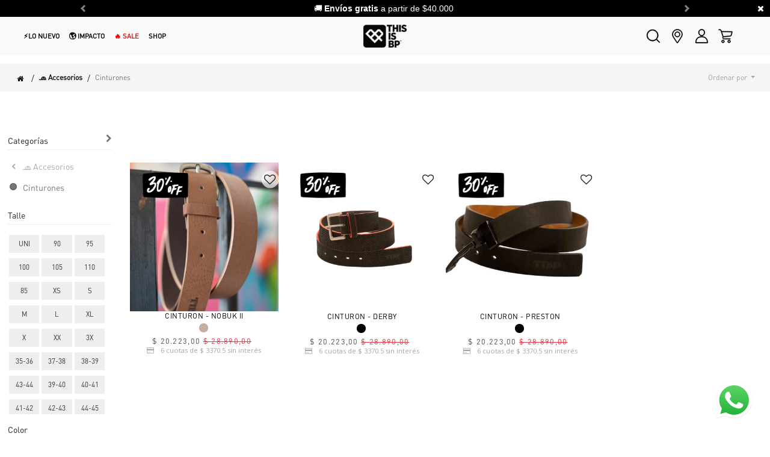

--- FILE ---
content_type: text/html; charset=utf-8
request_url: https://www.thisisbp.com/shop/category/accesorios-cinturones-162
body_size: 14168
content:

  <!DOCTYPE html>
        
        
            
        
    <html lang="es-AR" data-website-id="1" data-oe-company-name="BP Family S.R.L.">
            
        
            
            
            
            
                
            
        
        
    <head>
                <meta charset="utf-8"/>
                <meta http-equiv="X-UA-Compatible" content="IE=edge,chrome=1"/>
                <meta name="viewport" content="width=device-width, initial-scale=1, user-scalable=no"/>
                <meta name="google-site-verification" content="P3cOWmNOuZ6IrkCpw66PkYmW66H8No-VU3XDJl1lR64"/>
                <title> Tienda | THIS IS BP Argentina </title>
                <link type="image/x-icon" rel="shortcut icon" href="/web/image/website/1/favicon?unique=5fe60bf"/>
            <link type="text/css" rel="stylesheet" href="/web/content/304716-db13d8a/1/web.assets_common.css"/>
            <link rel="stylesheet" href="https://unpkg.com/swiper/swiper-bundle.min.css"/>
            <link type="text/css" rel="stylesheet" href="/web/content/314422-1580c88/1/web.assets_frontend.css"/>
        
    
        

                <script id="web.layout.odooscript" type="text/javascript">
                    var odoo = {
                        csrf_token: "3d1cea94cdf9e75b25553ca37cb61fbb8a2c3caao",
                        debug: "",
                    };
                </script>
            <script type="text/javascript">
                odoo.session_info = {"is_admin": false, "is_system": false, "is_website_user": true, "user_id": false, "is_frontend": true, "translationURL": "/website/translations", "cache_hashes": {"translations": "cd415886f74cd9ef0747af9e28aa5284b9692c63"}};
            </script>
            <script defer="defer" type="text/javascript" src="/web/content/147750-0692513/1/web.assets_common_minimal_js.js"></script>
            <script defer="defer" type="text/javascript" src="/web/content/147751-dc58765/1/web.assets_frontend_minimal_js.js"></script>
            
        
    
            <script defer="defer" type="text/javascript" data-src="/web/content/304722-a40b949/1/web.assets_common_lazy.js"></script>
            <script src="https://unpkg.com/swiper/swiper-bundle.min.js"></script>
            <script defer="defer" type="text/javascript" data-src="/web/content/314428-cb3edfb/1/web.assets_frontend_lazy.js"></script>
        
    
            
            
            <noscript><img height="1" width="1" style="display:none" src="https://www.facebook.com/tr?id=1669151943405203&amp;ev=PageView&amp;noscript=1"/></noscript>
            <script>(function(w,d,s,l,i){w[l]=w[l]||[];w[l].push({'gtm.start':
            new Date().getTime(),event:'gtm.js'});var f=d.getElementsByTagName(s)[0],
            j=d.createElement(s),dl=l!='dataLayer'?'&l='+l:'';j.async=true;j.src=
            'https://www.googletagmanager.com/gtm.js?id='+i+dl;f.parentNode.insertBefore(j,f);
            })(window,document,'script','dataLayer','GTM-ND9S4TSC');</script>
            <script>
                (function(h,o,t,j,a,r){
                    h.hj=h.hj||function(){(h.hj.q=h.hj.q||[]).push(arguments)};
                    h._hjSettings={hjid:6467468,hjsv:6};
                    a=o.getElementsByTagName('head')[0];
                    r=o.createElement('script');r.async=1;
                    r.src=t+h._hjSettings.hjid+j+h._hjSettings.hjsv;
                    a.appendChild(r);
                })(window,document,'https://static.hotjar.com/c/hotjar-','.js?sv=');
            </script>
            
                <meta http-equiv="Content-Security-Policy" content="upgrade-insecure-requests"/>
        
            
        
        
          <script>
            dataLayer = [{}];
          </script>
          <!-- Facebook Pixel Code -->
          <script id="fb_pixel">
            !function(f,b,e,v,n,t,s)
            {if(f.fbq)return;n=f.fbq=function(){n.callMethod?
            n.callMethod.apply(n,arguments):n.queue.push(arguments)};
            if(!f._fbq)f._fbq=n;n.push=n;n.loaded=!0;n.version='2.0';
            n.queue=[];t=b.createElement(e);t.async=!0;
            t.src=v;s=b.getElementsByTagName(e)[0];
            s.parentNode.insertBefore(t,s)}(window, document,'script',
            'https://connect.facebook.net/en_US/fbevents.js');
            fbq('init', '1669151943405203');
            fbq('track', 'PageView');
          </script>
          <noscript><img height="1" width="1" style="display:none" src="https://www.facebook.com/tr?id=1669151943405203&amp;ev=PageView&amp;noscript=1"/></noscript>
          <!-- End Facebook Pixel Code -->
        
      <meta name="generator" content="Odoo"/>
        
        
        
            
            
            
        
        
        
            
            
            
                
                    
                        <meta property="og:type" content="website"/>
                    
                
                    
                        <meta property="og:title" content="Cinturones | THIS IS BP Argentina"/>
                    
                
                    
                        <meta property="og:site_name" content="BP Family S.R.L."/>
                    
                
                    
                        <meta property="og:url" content="http://www.thisisbp.com/shop/category/accesorios-cinturones-162"/>
                    
                
                    
                        <meta property="og:image" content="http://www.thisisbp.com/web/image/website/1/social_default_image?unique=5fe60bf"/>
                    
                
            
            
            
                
                    <meta name="twitter:card" content="summary_large_image"/>
                
                    <meta name="twitter:title" content="Cinturones | THIS IS BP Argentina"/>
                
                    <meta name="twitter:image" content="http://www.thisisbp.com/web/image/website/1/social_default_image?unique=5fe60bf"/>
                
            
        

        
            
            
        
        <link rel="canonical" href="http://thisisbp.com/shop/category/accesorios-cinturones-162"/>

        <link rel="preconnect" href="https://fonts.gstatic.com/" crossorigin=""/>
        
        <noscript id="o_animate-no-js_fallback">
                <style type="text/css">
                    .o_animate {
                        /* If no js - force elements rendering */
                        visibility:visible;

                        /* If browser support css animations support - reset animation */
                        -webkit-animation-name: none-dummy;
                        animation-name: none-dummy;
                    }
                </style>
            </noscript>
        </head>
            <body class="">
                <noscript><iframe src="https://www.googletagmanager.com/ns.html?id=GTM-ND9S4TSC" height="0" width="0" style="display:none;visibility:hidden"></iframe></noscript>
            
    
            
        
            
        
			<div class="d-print-none css_editable_mode_hidden mb-0 mt-0 d-flex website_info_slider pt-1 pb-1 align-items-center">
				<i class="fa fa-times remove_popup"></i>
				<div class="container">
					<div id="website_info_carousel" class="carousel slide" data-ride="carousel">
					  <div class="carousel-inner">
						
							<div class="carousel-item text-center  active">
								<p>🚚&nbsp;<font face="Lucida Grande, Helvetica, Verdana, Arial, sans-serif"><b>Envíos gratis&nbsp;</b>a partir de $40.000&nbsp;</font></p><p><span style="color: rgb(37, 37, 37); font-family: Roboto, arial, sans-serif; font-size: 18px;"> </span></p>
							</div>
                		
							<div class="carousel-item text-center ">
								<p><b>3 y 6 cuotas sin interés</b>&nbsp;<span style="color: rgb(0, 0, 0); font-family: inherit; font-size: inherit; font-style: inherit; font-variant-ligatures: inherit; font-variant-caps: inherit; font-weight: inherit; text-align: inherit;">💳 <a href="/medios-de-pago">VER MÁS</a></span><b><font style="color: rgb(231, 99, 99);"><br></font></b></p>
							</div>
                		
							<div class="carousel-item text-center ">
								<p>¡Primer cambio gratis!&nbsp;<span style="color: rgb(0, 0, 0); font-family: inherit; font-size: inherit; font-style: inherit; font-variant-ligatures: inherit; font-variant-caps: inherit; font-weight: inherit; text-align: inherit;">🙌</span></p>
							</div>
                		
					  </div>

					  <div class="carousel-control-prev" data-target="#website_info_carousel" data-slide="prev" role="img" aria-label="Previo" title="Previo">
							<span class="carousel-control-prev-icon"></span>
							<span class="sr-only o_default_snippet_text">Previo</span>
					  </div>
				      <div class="carousel-control-next" data-target="#website_info_carousel" data-slide="next" role="img" aria-label="Siguiente" title="Siguiente">
							<span class="carousel-control-next-icon"></span>
							<span class="sr-only o_default_snippet_text">Siguiente</span>
					  </div>
					</div>
				</div>
			</div>
		<div id="wrapwrap" class="   ">
                <header id="top" data-anchor="true" data-name="Header" class=" o_affix_enabled">
                    <nav class="navbar navbar-expand-md navbar-light bg-light" id="mobile-nav">
      <div class="container">
        <a href="/" class="navbar-brand logo">
            <span role="img" aria-label="Logo of THIS IS BP Argentina" title="THIS IS BP Argentina"><img src="/web/image/website/1/logo/THIS%20IS%20BP%20Argentina?unique=5fe60bf" class="img img-fluid" alt="THIS IS BP Argentina"/></span>
        </a>
    
                <a href="#" class="d-block d-sm-none nav-link o_wsale_search_mobile"><i class="fa fa-search"></i></a>
            
                <a href="#" class="d-block d-sm-none nav-link o_wsale_my_cart o_wsale_my_cart_side"><i class="fa fa-shopping-cart"></i></a>
            <button type="button" class="navbar-toggler collapsed" data-toggle="collapse" data-target="#top_menu_collapse">
          <span class="navbar-toggler-icon"></span>
                <span class="navbar-toggler-icon"></span>
                <span class="navbar-toggler-icon"></span>
            
        </button>
        <div class="collapse navbar-collapse" id="top_menu_collapse">
          <ul class="nav navbar-nav ml-auto o_menu_loading" id="top_menu">
            
        
            
    
    <li class="nav-item">
        <a role="menuitem" href="/shop/category/temporadas-winter-25-327" class="nav-link ">
            <span>⚡️ Lo nuevo</span>
        </a>
    </li>
    

        
            
    
    <li class="nav-item">
        <a role="menuitem" href="/shop/category/sale-tibp-335?attrib=2-53" class="nav-link ">
            <span>🔥 SALE</span>
        </a>
    </li>
    

        
            
    
    
    <li class="nav-item dropdown  ">
        <a data-toggle="dropdown" href="#" class="nav-link dropdown-toggle ">
            <span>📐 Buscá por talles</span>
        </a>
        <ul class="dropdown-menu" role="menu">
            
                
    
    <li class="">
        <a role="menuitem" href="/shop?search=&amp;attrib=105-86" class="dropdown-item ">
            <span>3XL</span>
        </a>
    </li>
    

            
                
    
    <li class="">
        <a role="menuitem" href="/shop?search=&amp;attrib=105-91" class="dropdown-item ">
            <span>XXL</span>
        </a>
    </li>
    

            
                
    
    <li class="">
        <a role="menuitem" href="/shop?search=&amp;attrib=105-90" class="dropdown-item ">
            <span>XL</span>
        </a>
    </li>
    

            
                
    
    <li class="">
        <a role="menuitem" href="/shop?search=&amp;attrib=105-87" class="dropdown-item ">
            <span>L</span>
        </a>
    </li>
    

            
                
    
    <li class="">
        <a role="menuitem" href="/shop?search=&amp;attrib=105-88" class="dropdown-item ">
            <span>M</span>
        </a>
    </li>
    

            
                
    
    <li class="">
        <a role="menuitem" href="/shop?search=&amp;attrib=105-89" class="dropdown-item ">
            <span>S</span>
        </a>
    </li>
    

            
                
    
    <li class="">
        <a role="menuitem" href="/shop?search=&amp;attrib=105-108" class="dropdown-item ">
            <span>XS</span>
        </a>
    </li>
    

            
                
    
    <li class="">
        <a role="menuitem" href="/shop?search=&amp;attrib=105-85" class="dropdown-item ">
            <span>Único</span>
        </a>
    </li>
    

            
        </ul>
    </li>

        
            
    
    <li class="nav-item">
        <a role="menuitem" href="/impacto" class="nav-link ">
            <span>🌎 Impacto</span>
        </a>
    </li>
    

        
            
    
    <li class="nav-item">
        <a role="menuitem" href="/" class="nav-link ">
            <span>🏠 Home</span>
        </a>
    </li>
    

        
    
            
            <li class="nav-item divider d-none"></li> <li class="nav-item o_wsale_my_cart d-none">
                <a href="/shop/cart" class="nav-link">
                    <i class="fa fa-shopping-cart"></i>
                    Mi Carrito <sup class="my_cart_quantity badge badge-primary" data-order-id=""></sup>
                </a>
            </li>
            
                
                <li class="nav-item o_wsale_my_wish" style="display:none;">
                    <a href="/shop/wishlist" class="nav-link">
                        <i class="fa fa-heart"></i>
                        Lista de deseos <sup class="my_wish_quantity o_animate_blink badge badge-primary">0</sup>
                    </a>
                </li>
            
        
        
            
          
            <li class="nav-item divider"></li>
            <li class="nav-item">
                <a class="nav-link" href="/web/login">
                    <b>Identificarse</b>
                </a>
            </li>
        </ul>
        </div>
      </div>
    
                <div class="hidden-search-mobile h-100 d-flex invisible d-block d-sm-none">
                    <form method="get" class="o_wsale_products_searchbar_form o_wait_lazy_js s_wsale_products_searchbar_input" action="/shop" data-name="Products Search Input">
                        <div role="search" class="input-group">
                          <a href="#" class="nav-link  o_wsale_search_mobile"><i class="fa fa-arrow-left"></i></a>
                          <input type="text" name="search" class="search-query form-control oe_search_box" placeholder="Buscar…" data-limit="5" data-display-description="true" data-display-price="true" data-display-image="true"/>
                        </div>
                        <input name="order" type="hidden" class="o_wsale_search_order_by" value=""/>
                    </form>
                </div>
            </nav>
    <nav class="navbar navbar-expand-md navbar-light bg-light" id="desktop-nav">
      <div class="container-fluid">
        <div class="row w-100">
          <div class="col-5 ml-0 pl-0 mr-0 pr-0">
            <div class="category_dynamic_menu d-none d-sm-block">
              <nav class="navbar navbar-expand-md navbar-dark pl-0 pr-0">
                <div class="container pl-0 pr-0">
                  <button type="button" class="navbar-toggler" data-toggle="collapse" data-target="#dynamic_menu_collapse">
                    <span class="navbar-toggler-icon"></span>
                  </button>
                  <div class="navbar-collapse" id="dynamic_menu_collapse">
                   <ul class="nav navbar-nav text-right">
                        <li class="nav-item ">
                            <a href="/shop/category/temporadas-winter-25-327" class="nav-link " aria-expanded="true">
                              <span>⚡️LO NUEVO</span>
                            </a>
                         </li>
                    </ul>
                    <ul class="nav navbar-nav text-right s_menu_dynamic" id="dynamic_menu"></ul>
                    <ul class="nav navbar-nav text-left">
                      </ul>
                    
                    <ul class="nav navbar-nav text-left">
                         <li class="nav-item ">
                            <a href="/impacto" class="nav-link " aria-expanded="true">
                              <span>🌎 IMPACTO</span>
                            </a>
                         </li>
                        <li class="nav-item dropdown position-static">
                            <a href="/shop/category/sale-tibp-335?attrib=2-53" class="nav-link">
                              <span style="color: red;">🔥 SALE</span>
                            </a>
                        </li>
                    </ul>
                     <ul class="nav navbar-nav text-right">
                      <li class="nav-item dropdown">
                        <a data-toggle="dropdown" href="#" class="nav-link dropdown-toggle o_mega_menu_toggle" aria-expanded="true">
                          <span>Shop</span>
                        </a>
                        <div class="dropdown-menu" aria-labelledby="navbarDropdown">
                          <a class="dropdown-item" href="/shop?search=&amp;attrib=2-53">Libre</a>
                          <a class="dropdown-item" href="/shop?search=&amp;attrib=2-2">Hombre</a>
                          <a class="dropdown-item" href="/shop?search=&amp;attrib=2-4">Mujer</a>
                        </div>
                      </li>
                    </ul>
                  </div>
                </div>
              </nav>
            </div>
          </div>
          <div class="col-2 text-center d-flex align-items-center justify-content-center">
            <a href="/">
              <img src="/logo.png/" height="38px" data-original-title="" title="THIS IS BP" aria-describedby="tooltip243919" style="" alt="THIS IS BP"/>
            </a>
          </div>
          <div class="col-5 text-right">
            <div class="d-flex align-items-center h-100 pull-right">
              <div class="hidden-search h-100 d-flex align-items-center invisible mr-3">
                
       <form method="get" class="o_wsale_products_searchbar_form o_wait_lazy_js s_wsale_products_searchbar_input" action="/shop" data-name="Products Search Input">
                <div role="search" class="input-group">
                  <input type="text" name="search" class="search-query form-control oe_search_box" placeholder="Buscar…" data-limit="5" data-display-description="true" data-display-price="true" data-display-image="true"/>
                  <div class="input-group-append">
                    <button type="submit" class="btn btn-primary oe_search_button" aria-label="Búsqueda" title="Búsqueda">
                      <i class="fa fa-search"></i>
                    </button>
                  </div>
                </div>
                <input name="order" type="hidden" class="o_wsale_search_order_by" value=""/>
           </form>
    
              </div>
              <a href="#" class="hidden-search-btn pr-3" title="Search" aria-desribeby="Search">
                <img src="/web/image/712/lupa.svg" class="navbar-icon" data-original-title="" title="Buscar" height="24px" style=""/>
              </a>
              <a href="/store_locator" class="pr-3" data-original-title="" title="Store locator" aria-describedby="store_locator">
                <img src="/web/image/709/ubicacion.svg" class="navbar-icon" data-original-title="" title="Stores" height="24px"/>
              </a>
              <a href="/my" class="pr-3" title="My account" aria-describeby="my_account">
                <img src="/web/image/713/perfil.svg" class="navbar-icon" data-original-title="" title="Mi cuenta" aria-describedby="my_account" height="24px"/>
              </a>
              
                
                <a href="/shop/wishlist" class="o_wsale_my_wish pr-3" style="display:none;">
                  <img src="/web/image/711/corazon.svg" class="navbar-icon" data-original-title="" title="Mi lista de deseos" aria-describedby="my_wishlist" height="24px"/>
                  <sup class="my_wish_quantity o_animate_blink badge badge-primary">
                    0
                  </sup>
                </a>
              
              <a href="#" class="pr-3 o_wsale_my_cart o_wsale_my_cart_side" title="My cart">
                <img src="/web/image/714/carrito.svg" class="navbar-icon" data-original-title="" title="Mi carrito" aria-describedby="My cart" height="24px"/>
                <sup class="my_cart_quantity badge badge-primary o_animate_blink" data-order-id=""></sup>
              </a>
            </div>
          </div>
        </div>
      </div>
    </nav>
  </header>
                
                <header class="category_dynamic_menu d-none d-sm-block">
                    <nav class="navbar navbar-expand-md navbar-dark bg-dark">
                        <div class="container pl-0">
                            <button type="button" class="navbar-toggler" data-toggle="collapse" data-target="#dynamic_menu_collapse">
                                <span class="navbar-toggler-icon"></span>
                            </button>
                            <div class="navbar-collapse" id="dynamic_menu_collapse">
                                <ul class="nav navbar-nav mr-auto text-right s_menu_dynamic" id="dynamic_menu"></ul>
                            </div>
                        </div>
                    </nav>
                </header>
            <main>
                    
    
  
    
    
                <style>
                    
                </style>
                
            
        
      <div id="wrap" class="js_sale InfiniteScrollShop">
      <div class="oe_structure" id="oe_structure_website_sale_products_1"></div>
      <div class="oe_website_sale container-fluid">
        <div class="products_pager pager-top form-inline flex-md-nowrap justify-content-between justify-content-md-center">
          
        <div></div>
            
          
        
        <div></div>
            
          
        
            
                <div class="breadcrumbs form-inline mt-2">
                    <a class="breadcrumb" href="/shop"><i class="fa fa-home"></i></a>
                    
                        
                            <span class="breadcrumb-separator d-none d-md-flex">/</span>
                            
                                <a class="breadcrumb d-none d-md-flex" href="/shop?category=127">🧢  Accesorios</a>
                            
                        
                            <span class="breadcrumb-separator d-none d-md-flex">/</span>
                            
                                <span class="breadcrumb-separator d-block d-md-none d-lg-none d-xl-done">/</span>
                                <span class="breadcrumb breadcrumb-last text-muted">Cinturones</span>
                            
                        
                    
                </div>
               
                    <div class="mobile-buttons-pager mt-2">
                        
                        
                    </div>
                
           
            
            
            
            
            
            
            <div class="dropdown mt-2 ml-md-2 dropdown_sorty_by">
                <a role="button" href="#" class="dropdown-toggle btn btn-secondary" data-toggle="dropdown">
                    <span class="d-none d-lg-inline">
                        
                            Ordenar por
                        
                    </span>
                    <i class="fa fa-sort-amount-asc d-lg-none"></i>
                </a>
                <div class="dropdown-menu dropdown-menu-right" role="menu">
                    
                        <a role="menuitem" rel="noindex,nofollow" class="dropdown-item" href="/shop?order=list_price+desc&amp;category=162">
                            <span>Precio de catálogo: Mayor a Menor</span>
                        </a>
                    
                        <a role="menuitem" rel="noindex,nofollow" class="dropdown-item" href="/shop?order=list_price+asc&amp;category=162">
                            <span>Precio de catálogo: Menor a Mayor</span>
                        </a>
                    
                        <a role="menuitem" rel="noindex,nofollow" class="dropdown-item" href="/shop?order=name+asc&amp;category=162">
                            <span>Nombre: de la A a la Z</span>
                        </a>
                    
                        <a role="menuitem" rel="noindex,nofollow" class="dropdown-item" href="/shop?order=name+desc&amp;category=162">
                            <span>Nombre: Z a A</span>
                        </a>
                    
                </div>
            </div>
        
        </div>
        <div class="row o_wsale_products_main_row">
          
            
        
            
        <div id="products_grid_before" class="col-lg-3">
            <button type="button" class="btn btn-link d-lg-none" data-target="#wsale_products_categories_collapse" data-toggle="collapse">
                    <span>Categorias <i class="fa fa-chevron-down"></i></span>
                </button>
            <div class="collapse d-lg-block" id="wsale_products_categories_collapse">
                
    <div class="i_folder">
      <i class="fa fa-chevron-right float-right i-folder" title="Fold" aria-label="Fold"></i>
      <strong>Categorías</strong>
    </div>
  <ul class="nav nav-pills flex-column mb-2" id="o_shop_collapse_category">
                    <li class="nav-item">
                    
                    
                        <a class="nav-link category-previous" href="/shop/category/accesorios-127?category=162"><i class="fa fa-chevron-left"></i>🧢  Accesorios</a>
                    
                </li>
            
                        
        <li class="nav-item">
            
            
            <a href="/shop/category/accesorios-cinturones-162" class="nav-link active">Cinturones</a>
            
        </li>
    
                    
                </ul>
            </div>
        
            <button type="button" class="btn btn-link d-lg-none" data-target="#wsale_products_attributes_collapse" data-toggle="collapse">
                    <span>Atributos <i class="fa fa-chevron-down"></i></span>
                </button>
            <div class="collapse d-lg-block" id="wsale_products_attributes_collapse">
                <form class="js_attributes mb-2 material-design-form" method="get">
                    <input type="hidden" name="category" value="162"/>
                    <input type="hidden" name="search" value=""/>
                    <ul class="nav nav-pills flex-column">
                        
                            <li class="nav-item">
                                <div class="i_folder">
                                    <strong>Talle</strong>
                                
                <i class="fa fa-chevron-right float-right i-folder" title="Fold" aria-label="Fold"></i>
            </div>
                                
                                
                                    <ul class="nav nav-pills flex-column render_box">
                                        
                                            <li class="nav-item">
                                                <label style="margin: 0 20px;" class="nav-link">
                                                    <input type="checkbox" name="attrib" value="105-85"/>
                                                    <span style="font-weight: normal">UNI</span>
                                                </label>
                                            </li>
                                        
                                            <li class="nav-item">
                                                <label style="margin: 0 20px;" class="nav-link">
                                                    <input type="checkbox" name="attrib" value="105-268"/>
                                                    <span style="font-weight: normal">90</span>
                                                </label>
                                            </li>
                                        
                                            <li class="nav-item">
                                                <label style="margin: 0 20px;" class="nav-link">
                                                    <input type="checkbox" name="attrib" value="105-269"/>
                                                    <span style="font-weight: normal">95</span>
                                                </label>
                                            </li>
                                        
                                            <li class="nav-item">
                                                <label style="margin: 0 20px;" class="nav-link">
                                                    <input type="checkbox" name="attrib" value="105-270"/>
                                                    <span style="font-weight: normal">100</span>
                                                </label>
                                            </li>
                                        
                                            <li class="nav-item">
                                                <label style="margin: 0 20px;" class="nav-link">
                                                    <input type="checkbox" name="attrib" value="105-271"/>
                                                    <span style="font-weight: normal">105</span>
                                                </label>
                                            </li>
                                        
                                            <li class="nav-item">
                                                <label style="margin: 0 20px;" class="nav-link">
                                                    <input type="checkbox" name="attrib" value="105-272"/>
                                                    <span style="font-weight: normal">110</span>
                                                </label>
                                            </li>
                                        
                                            <li class="nav-item">
                                                <label style="margin: 0 20px;" class="nav-link">
                                                    <input type="checkbox" name="attrib" value="105-273"/>
                                                    <span style="font-weight: normal">85</span>
                                                </label>
                                            </li>
                                        
                                            <li class="nav-item">
                                                <label style="margin: 0 20px;" class="nav-link">
                                                    <input type="checkbox" name="attrib" value="105-108"/>
                                                    <span style="font-weight: normal">XS </span>
                                                </label>
                                            </li>
                                        
                                            <li class="nav-item">
                                                <label style="margin: 0 20px;" class="nav-link">
                                                    <input type="checkbox" name="attrib" value="105-89"/>
                                                    <span style="font-weight: normal">S  </span>
                                                </label>
                                            </li>
                                        
                                            <li class="nav-item">
                                                <label style="margin: 0 20px;" class="nav-link">
                                                    <input type="checkbox" name="attrib" value="105-88"/>
                                                    <span style="font-weight: normal">M  </span>
                                                </label>
                                            </li>
                                        
                                            <li class="nav-item">
                                                <label style="margin: 0 20px;" class="nav-link">
                                                    <input type="checkbox" name="attrib" value="105-87"/>
                                                    <span style="font-weight: normal">L  </span>
                                                </label>
                                            </li>
                                        
                                            <li class="nav-item">
                                                <label style="margin: 0 20px;" class="nav-link">
                                                    <input type="checkbox" name="attrib" value="105-90"/>
                                                    <span style="font-weight: normal">XL </span>
                                                </label>
                                            </li>
                                        
                                            <li class="nav-item">
                                                <label style="margin: 0 20px;" class="nav-link">
                                                    <input type="checkbox" name="attrib" value="105-118"/>
                                                    <span style="font-weight: normal">X  </span>
                                                </label>
                                            </li>
                                        
                                            <li class="nav-item">
                                                <label style="margin: 0 20px;" class="nav-link">
                                                    <input type="checkbox" name="attrib" value="105-91"/>
                                                    <span style="font-weight: normal">XX </span>
                                                </label>
                                            </li>
                                        
                                            <li class="nav-item">
                                                <label style="margin: 0 20px;" class="nav-link">
                                                    <input type="checkbox" name="attrib" value="105-86"/>
                                                    <span style="font-weight: normal">3X </span>
                                                </label>
                                            </li>
                                        
                                            <li class="nav-item">
                                                <label style="margin: 0 20px;" class="nav-link">
                                                    <input type="checkbox" name="attrib" value="105-137"/>
                                                    <span style="font-weight: normal">35-36</span>
                                                </label>
                                            </li>
                                        
                                            <li class="nav-item">
                                                <label style="margin: 0 20px;" class="nav-link">
                                                    <input type="checkbox" name="attrib" value="105-138"/>
                                                    <span style="font-weight: normal">37-38</span>
                                                </label>
                                            </li>
                                        
                                            <li class="nav-item">
                                                <label style="margin: 0 20px;" class="nav-link">
                                                    <input type="checkbox" name="attrib" value="105-139"/>
                                                    <span style="font-weight: normal">38-39</span>
                                                </label>
                                            </li>
                                        
                                            <li class="nav-item">
                                                <label style="margin: 0 20px;" class="nav-link">
                                                    <input type="checkbox" name="attrib" value="105-135"/>
                                                    <span style="font-weight: normal">43-44</span>
                                                </label>
                                            </li>
                                        
                                            <li class="nav-item">
                                                <label style="margin: 0 20px;" class="nav-link">
                                                    <input type="checkbox" name="attrib" value="105-125"/>
                                                    <span style="font-weight: normal">39-40</span>
                                                </label>
                                            </li>
                                        
                                            <li class="nav-item">
                                                <label style="margin: 0 20px;" class="nav-link">
                                                    <input type="checkbox" name="attrib" value="105-129"/>
                                                    <span style="font-weight: normal">40-41</span>
                                                </label>
                                            </li>
                                        
                                            <li class="nav-item">
                                                <label style="margin: 0 20px;" class="nav-link">
                                                    <input type="checkbox" name="attrib" value="105-133"/>
                                                    <span style="font-weight: normal">41-42</span>
                                                </label>
                                            </li>
                                        
                                            <li class="nav-item">
                                                <label style="margin: 0 20px;" class="nav-link">
                                                    <input type="checkbox" name="attrib" value="105-134"/>
                                                    <span style="font-weight: normal">42-43</span>
                                                </label>
                                            </li>
                                        
                                            <li class="nav-item">
                                                <label style="margin: 0 20px;" class="nav-link">
                                                    <input type="checkbox" name="attrib" value="105-136"/>
                                                    <span style="font-weight: normal">44-45</span>
                                                </label>
                                            </li>
                                        
                                            <li class="nav-item">
                                                <label style="margin: 0 20px;" class="nav-link">
                                                    <input type="checkbox" name="attrib" value="105-264"/>
                                                    <span style="font-weight: normal">45-46</span>
                                                </label>
                                            </li>
                                        
                                            <li class="nav-item">
                                                <label style="margin: 0 20px;" class="nav-link">
                                                    <input type="checkbox" name="attrib" value="105-119"/>
                                                    <span style="font-weight: normal">2</span>
                                                </label>
                                            </li>
                                        
                                            <li class="nav-item">
                                                <label style="margin: 0 20px;" class="nav-link">
                                                    <input type="checkbox" name="attrib" value="105-105"/>
                                                    <span style="font-weight: normal">4</span>
                                                </label>
                                            </li>
                                        
                                            <li class="nav-item">
                                                <label style="margin: 0 20px;" class="nav-link">
                                                    <input type="checkbox" name="attrib" value="105-106"/>
                                                    <span style="font-weight: normal">6</span>
                                                </label>
                                            </li>
                                        
                                            <li class="nav-item">
                                                <label style="margin: 0 20px;" class="nav-link">
                                                    <input type="checkbox" name="attrib" value="105-107"/>
                                                    <span style="font-weight: normal">8</span>
                                                </label>
                                            </li>
                                        
                                            <li class="nav-item">
                                                <label style="margin: 0 20px;" class="nav-link">
                                                    <input type="checkbox" name="attrib" value="105-101"/>
                                                    <span style="font-weight: normal">10</span>
                                                </label>
                                            </li>
                                        
                                            <li class="nav-item">
                                                <label style="margin: 0 20px;" class="nav-link">
                                                    <input type="checkbox" name="attrib" value="105-102"/>
                                                    <span style="font-weight: normal">12</span>
                                                </label>
                                            </li>
                                        
                                            <li class="nav-item">
                                                <label style="margin: 0 20px;" class="nav-link">
                                                    <input type="checkbox" name="attrib" value="105-103"/>
                                                    <span style="font-weight: normal">14</span>
                                                </label>
                                            </li>
                                        
                                            <li class="nav-item">
                                                <label style="margin: 0 20px;" class="nav-link">
                                                    <input type="checkbox" name="attrib" value="105-104"/>
                                                    <span style="font-weight: normal">16</span>
                                                </label>
                                            </li>
                                        
                                            <li class="nav-item">
                                                <label style="margin: 0 20px;" class="nav-link">
                                                    <input type="checkbox" name="attrib" value="105-99"/>
                                                    <span style="font-weight: normal">24</span>
                                                </label>
                                            </li>
                                        
                                            <li class="nav-item">
                                                <label style="margin: 0 20px;" class="nav-link">
                                                    <input type="checkbox" name="attrib" value="105-95"/>
                                                    <span style="font-weight: normal">34</span>
                                                </label>
                                            </li>
                                        
                                            <li class="nav-item">
                                                <label style="margin: 0 20px;" class="nav-link">
                                                    <input type="checkbox" name="attrib" value="105-100"/>
                                                    <span style="font-weight: normal">26</span>
                                                </label>
                                            </li>
                                        
                                            <li class="nav-item">
                                                <label style="margin: 0 20px;" class="nav-link">
                                                    <input type="checkbox" name="attrib" value="105-109"/>
                                                    <span style="font-weight: normal">35</span>
                                                </label>
                                            </li>
                                        
                                            <li class="nav-item">
                                                <label style="margin: 0 20px;" class="nav-link">
                                                    <input type="checkbox" name="attrib" value="105-110"/>
                                                    <span style="font-weight: normal">37</span>
                                                </label>
                                            </li>
                                        
                                            <li class="nav-item">
                                                <label style="margin: 0 20px;" class="nav-link">
                                                    <input type="checkbox" name="attrib" value="105-94"/>
                                                    <span style="font-weight: normal">32</span>
                                                </label>
                                            </li>
                                        
                                            <li class="nav-item">
                                                <label style="margin: 0 20px;" class="nav-link">
                                                    <input type="checkbox" name="attrib" value="105-96"/>
                                                    <span style="font-weight: normal">36</span>
                                                </label>
                                            </li>
                                        
                                            <li class="nav-item">
                                                <label style="margin: 0 20px;" class="nav-link">
                                                    <input type="checkbox" name="attrib" value="105-97"/>
                                                    <span style="font-weight: normal">38</span>
                                                </label>
                                            </li>
                                        
                                            <li class="nav-item">
                                                <label style="margin: 0 20px;" class="nav-link">
                                                    <input type="checkbox" name="attrib" value="105-111"/>
                                                    <span style="font-weight: normal">39</span>
                                                </label>
                                            </li>
                                        
                                            <li class="nav-item">
                                                <label style="margin: 0 20px;" class="nav-link">
                                                    <input type="checkbox" name="attrib" value="105-436"/>
                                                    <span style="font-weight: normal">6.5&quot;</span>
                                                </label>
                                            </li>
                                        
                                            <li class="nav-item">
                                                <label style="margin: 0 20px;" class="nav-link">
                                                    <input type="checkbox" name="attrib" value="105-437"/>
                                                    <span style="font-weight: normal">8&quot;</span>
                                                </label>
                                            </li>
                                        
                                            <li class="nav-item">
                                                <label style="margin: 0 20px;" class="nav-link">
                                                    <input type="checkbox" name="attrib" value="105-480"/>
                                                    <span style="font-weight: normal">4XL</span>
                                                </label>
                                            </li>
                                        
                                            <li class="nav-item">
                                                <label style="margin: 0 20px;" class="nav-link">
                                                    <input type="checkbox" name="attrib" value="105-481"/>
                                                    <span style="font-weight: normal">5XL</span>
                                                </label>
                                            </li>
                                        
                                            <li class="nav-item">
                                                <label style="margin: 0 20px;" class="nav-link">
                                                    <input type="checkbox" name="attrib" value="105-92"/>
                                                    <span style="font-weight: normal">28</span>
                                                </label>
                                            </li>
                                        
                                            <li class="nav-item">
                                                <label style="margin: 0 20px;" class="nav-link">
                                                    <input type="checkbox" name="attrib" value="105-93"/>
                                                    <span style="font-weight: normal">30</span>
                                                </label>
                                            </li>
                                        
                                            <li class="nav-item">
                                                <label style="margin: 0 20px;" class="nav-link">
                                                    <input type="checkbox" name="attrib" value="105-98"/>
                                                    <span style="font-weight: normal">40</span>
                                                </label>
                                            </li>
                                        
                                            <li class="nav-item">
                                                <label style="margin: 0 20px;" class="nav-link">
                                                    <input type="checkbox" name="attrib" value="105-116"/>
                                                    <span style="font-weight: normal">31</span>
                                                </label>
                                            </li>
                                        
                                            <li class="nav-item">
                                                <label style="margin: 0 20px;" class="nav-link">
                                                    <input type="checkbox" name="attrib" value="105-117"/>
                                                    <span style="font-weight: normal">33</span>
                                                </label>
                                            </li>
                                        
                                            <li class="nav-item">
                                                <label style="margin: 0 20px;" class="nav-link">
                                                    <input type="checkbox" name="attrib" value="105-112"/>
                                                    <span style="font-weight: normal">41</span>
                                                </label>
                                            </li>
                                        
                                            <li class="nav-item">
                                                <label style="margin: 0 20px;" class="nav-link">
                                                    <input type="checkbox" name="attrib" value="105-113"/>
                                                    <span style="font-weight: normal">42</span>
                                                </label>
                                            </li>
                                        
                                            <li class="nav-item">
                                                <label style="margin: 0 20px;" class="nav-link">
                                                    <input type="checkbox" name="attrib" value="105-114"/>
                                                    <span style="font-weight: normal">43</span>
                                                </label>
                                            </li>
                                        
                                            <li class="nav-item">
                                                <label style="margin: 0 20px;" class="nav-link">
                                                    <input type="checkbox" name="attrib" value="105-115"/>
                                                    <span style="font-weight: normal">44</span>
                                                </label>
                                            </li>
                                        
                                            <li class="nav-item">
                                                <label style="margin: 0 20px;" class="nav-link">
                                                    <input type="checkbox" name="attrib" value="105-122"/>
                                                    <span style="font-weight: normal">45</span>
                                                </label>
                                            </li>
                                        
                                            <li class="nav-item">
                                                <label style="margin: 0 20px;" class="nav-link">
                                                    <input type="checkbox" name="attrib" value="105-126"/>
                                                    <span style="font-weight: normal">46</span>
                                                </label>
                                            </li>
                                        
                                            <li class="nav-item">
                                                <label style="margin: 0 20px;" class="nav-link">
                                                    <input type="checkbox" name="attrib" value="105-127"/>
                                                    <span style="font-weight: normal">48</span>
                                                </label>
                                            </li>
                                        
                                            <li class="nav-item">
                                                <label style="margin: 0 20px;" class="nav-link">
                                                    <input type="checkbox" name="attrib" value="105-482"/>
                                                    <span style="font-weight: normal">49</span>
                                                </label>
                                            </li>
                                        
                                            <li class="nav-item">
                                                <label style="margin: 0 20px;" class="nav-link">
                                                    <input type="checkbox" name="attrib" value="105-128"/>
                                                    <span style="font-weight: normal">50</span>
                                                </label>
                                            </li>
                                        
                                            <li class="nav-item">
                                                <label style="margin: 0 20px;" class="nav-link">
                                                    <input type="checkbox" name="attrib" value="105-483"/>
                                                    <span style="font-weight: normal">51</span>
                                                </label>
                                            </li>
                                        
                                    </ul>
                                
                                
            </li>
                        
                            <li class="nav-item">
                                <div class="i_folder">
                                    <strong>Color</strong>
                                
                <i class="fa fa-chevron-right float-right i-folder" title="Fold" aria-label="Fold"></i>
            </div>
                                
                                
                                
                    
<label style="background:#b0342c" class="css_attribute_color " title="Rojo">
                            <input type="checkbox" name="attrib" value="3-23"/>
                        </label>
                    
<label style="background:#f6e67e" class="css_attribute_color " title="Amarillo">
                            <input type="checkbox" name="attrib" value="3-42"/>
                        </label>
                    
<label style="background:#2a64a6" class="css_attribute_color " title="Azul">
                            <input type="checkbox" name="attrib" value="3-31"/>
                        </label>
                    
<label style="background:#4d9d71" class="css_attribute_color " title="Verde">
                            <input type="checkbox" name="attrib" value="3-21"/>
                        </label>
                    
<label style="background:#000000" class="css_attribute_color " title="Negro">
                            <input type="checkbox" name="attrib" value="3-17"/>
                        </label>
                    
<label style="background:#f2f2f2" class="css_attribute_color " title="Blanco">
                            <input type="checkbox" name="attrib" value="3-154"/>
                        </label>
                    
<label style="background:#d8d8d8" class="css_attribute_color " title="Gris Claro">
                            <input type="checkbox" name="attrib" value="3-16"/>
                        </label>
                    
<label style="background:#828282" class="css_attribute_color " title="Gris Oscuro">
                            <input type="checkbox" name="attrib" value="3-159"/>
                        </label>
                    
<label style="background:#c5ad9f" class="css_attribute_color " title="Marrón Claro">
                            <input type="checkbox" name="attrib" value="3-29"/>
                        </label>
                    
<label style="background:#64493e" class="css_attribute_color " title="Marrón Oscuro">
                            <input type="checkbox" name="attrib" value="3-30"/>
                        </label>
                    
<label style="background:#eaa558" class="css_attribute_color " title="Naranja">
                            <input type="checkbox" name="attrib" value="3-22"/>
                        </label>
                    
<label style="background:#85afcf" class="css_attribute_color " title="Celeste">
                            <input type="checkbox" name="attrib" value="3-155"/>
                        </label>
                    
<label style="background:#efc1d6" class="css_attribute_color " title="Rosa">
                            <input type="checkbox" name="attrib" value="3-156"/>
                        </label>
                    
<label style="background:#7678ae" class="css_attribute_color " title="Violeta ">
                            <input type="checkbox" name="attrib" value="3-34"/>
                        </label>
                    
<label style="background:linear-gradient(135deg, #fbd9d9 40%, #fbd9d9 40%, #fbd9d9 60%, #fbd9d9 60%);" class="css_attribute_color " title="Coral">
                            <input type="checkbox" name="attrib" value="3-19"/>
                        </label>
                    
<label style="background:#bb9a41" class="css_attribute_color " title="Mostaza">
                            <input type="checkbox" name="attrib" value="3-149"/>
                        </label>
                    
<label style="background:linear-gradient(0deg, red,orange,yellow,green,blue,indigo,violet);" class="css_attribute_color " title="Multicolor">
                            <input type="checkbox" name="attrib" value="3-18"/>
                        </label>
                    
<label style="background:#e8b272" class="css_attribute_color " title="Ocre">
                            <input type="checkbox" name="attrib" value="3-180"/>
                        </label>
                    
<label style="background:#680707" class="css_attribute_color " title="Bordo">
                            <input type="checkbox" name="attrib" value="3-266"/>
                        </label>
                    
<label style="background:#fa50b3" class="css_attribute_color " title="Fucsia">
                            <input type="checkbox" name="attrib" value="3-284"/>
                        </label>
                    
<label style="background:#650f0f" class="css_attribute_color " title="Bordó">
                            <input type="checkbox" name="attrib" value="3-354"/>
                        </label>
                    
<label style="background:#d3c7bb" class="css_attribute_color " title="Beige">
                            <input type="checkbox" name="attrib" value="3-368"/>
                        </label>
                    
<label style="background:#B8DED8" class="css_attribute_color " title="Verde Agua">
                            <input type="checkbox" name="attrib" value="3-369"/>
                        </label>
                    
<label style="background:#6cafb7" class="css_attribute_color " title="Turquesa">
                            <input type="checkbox" name="attrib" value="3-185"/>
                        </label>
                    
                 
            </li>
                        
                            <li class="nav-item">
                                <div class="i_folder">
                                    <strong>Género</strong>
                                
                <i class="fa fa-chevron-right float-right i-folder" title="Fold" aria-label="Fold"></i>
            </div>
                                
                                
                                    <ul class="nav nav-pills flex-column render_False">
                                        
                                            <li class="nav-item">
                                                <label style="margin: 0 20px;" class="nav-link">
                                                    <input type="checkbox" name="attrib" value="2-5"/>
                                                    <span style="font-weight: normal">Niños</span>
                                                </label>
                                            </li>
                                        
                                            <li class="nav-item">
                                                <label style="margin: 0 20px;" class="nav-link">
                                                    <input type="checkbox" name="attrib" value="2-53"/>
                                                    <span style="font-weight: normal">Sin género</span>
                                                </label>
                                            </li>
                                        
                                            <li class="nav-item">
                                                <label style="margin: 0 20px;" class="nav-link">
                                                    <input type="checkbox" name="attrib" value="2-2"/>
                                                    <span style="font-weight: normal">Hombre</span>
                                                </label>
                                            </li>
                                        
                                            <li class="nav-item">
                                                <label style="margin: 0 20px;" class="nav-link">
                                                    <input type="checkbox" name="attrib" value="2-4"/>
                                                    <span style="font-weight: normal">Mujer</span>
                                                </label>
                                            </li>
                                        
                                    </ul>
                                
                                
            </li>
                        
                            <li class="nav-item">
                                <div class="i_folder">
                                    <strong>Colección</strong>
                                
                <i class="fa fa-chevron-right float-right i-folder" title="Fold" aria-label="Fold"></i>
            </div>
                                
                                
                                    <ul class="nav nav-pills flex-column render_False">
                                        
                                            <li class="nav-item">
                                                <label style="margin: 0 20px;" class="nav-link">
                                                    <input type="checkbox" name="attrib" value="1-12"/>
                                                    <span style="font-weight: normal">ESENCIA</span>
                                                </label>
                                            </li>
                                        
                                            <li class="nav-item">
                                                <label style="margin: 0 20px;" class="nav-link">
                                                    <input type="checkbox" name="attrib" value="1-1"/>
                                                    <span style="font-weight: normal">OUTDOOR</span>
                                                </label>
                                            </li>
                                        
                                            <li class="nav-item">
                                                <label style="margin: 0 20px;" class="nav-link">
                                                    <input type="checkbox" name="attrib" value="1-9"/>
                                                    <span style="font-weight: normal">SURF</span>
                                                </label>
                                            </li>
                                        
                                            <li class="nav-item">
                                                <label style="margin: 0 20px;" class="nav-link">
                                                    <input type="checkbox" name="attrib" value="1-10"/>
                                                    <span style="font-weight: normal">SKATEBOARDING</span>
                                                </label>
                                            </li>
                                        
                                            <li class="nav-item">
                                                <label style="margin: 0 20px;" class="nav-link">
                                                    <input type="checkbox" name="attrib" value="1-3"/>
                                                    <span style="font-weight: normal">SNOW</span>
                                                </label>
                                            </li>
                                        
                                    </ul>
                                
                                
            </li>
                        
                    </ul>
                </form>
            </div>
        </div>
          <div id="products_grid" class="col ">
            
    <div class="row filter-badges">
      <div class="col-12 form-inline">
        
        
        
        
      </div>
    </div>
  
              
              <div class="mb16" id="category_header" data-editor-message="Arrastre componentes aquí para personalizar el encabezado de &quot;Cinturones&quot; categoría."><p><br></p></div>
            
            <div class="o_wsale_products_grid_table_wrapper">
              <table class="table table-borderless m-0" data-ppg="20" data-ppr="4">
                <colgroup>
                  <col/><col/><col/><col/>
                </colgroup>
                <tbody>
                  <tr>
                    
                      
                        
                        <td class="oe_product ">
                          <div class="o_wsale_product_grid_wrapper o_wsale_product_grid_wrapper_1_1">
                            
        

        

        
            
            

            <span class="s-product-baloon text-center">30%</span>
            <span class="s-product-sale">
                <div class="ribbon"><span class="fa fa-bullhorn"></span> Oferta</div>
            </span>
        <form action="/shop/cart/update" method="post" class="card oe_product_cart" itemscope="itemscope" itemtype="http://schema.org/Product" data-publish="on">
                    
            <div class="ml-auto o_wsale_product_btn">
                
                
                <input name="product_id" type="hidden" class="product_id" value="59728"/>
                
                    <a href="#" data-min-qty="product.sale_uom_min_qty" role="button" class="btn btn-secondary json-add2cart" aria-label="Shopping cart" title="Shopping cart">
                        <span class="fa fa-shopping-cart"></span>
                    </a>
                    <button type="button" role="button" class="btn btn-secondary o_add_wishlist" title="Add to Wishlist" data-action="o_wishlist" data-product-template-id="22871" data-product-product-id="59728">

                            <span class="fa fa-heart-o" role="img" aria-label="Add to wishlist"></span>
                            
                    </button>

                    <a href="#" role="button" class="btn btn-secondary a-submit" aria-label="Shopping cart" title="Shopping cart">
                        <span class="fa fa-bolt"></span>
                    </a>

                    <a href="#" role="button" class="btn btn-secondary a-preview" aria-label="Preview Product" title="Preview product" data-template-id="22871">
                        <span class="fa fa-search"></span>
                    </a>

            </div>
        <div class="card-body oe_product_image">
                        
                            <img src="/web/image/website.sticker/10/image" alt="{sticker.name}" style="height:55px;width:98px;                                                margin-top:10px;margin-bottom:10px;                                                margin-left:10px;margin-right:10px" class="sticker_top_left"/>
                        
                        <input type="hidden" name="csrf_token" value="9c26e34d0a335436f64c76134a82cdb8f34e3129o1766303299"/>
                        <div class="ribbon-wrapper">
                            <a href="#" role="button" class="ribbon btn btn-danger">Venta</a>
                        </div>
                        <span class="d-none"><img src="/web/image/product.template/22871/image_256/%5B087215055%5D%20CINTURON%20-%20NOBUK%20II?unique=b6c3a3a" class="img img-fluid" alt="[087215055] CINTURON - NOBUK II"/></span>

                        <a itemprop="url" href="/shop/product/087215055-cinturon-nobuk-ii-22871?category=162">
                            <figure class="product-carousel" name="figure-product-carousel">
                                <div class="carousel slide carousel-product-card" data-ride="carousel" data-interval="false" data-pause="false" id="carouselProduct-22871">
                                    <div class="carousel-inner">
                                        <div class="carousel-item active">
                                            <figure class="figure-pre-image">
                                                <div class="img-box-grid-list" style="background-image: url('/web/image/product.template/22871/image_512')"></div>
                                            </figure>
                                        </div>
                                        
                                            <div class="carousel-item">
                                                <figure class="figure-pre-image">
                                                    <div class="img-box-grid-list" style="background-image: url('/web/image/product.image/6135/image_512')"></div>
                                                </figure>
                                            </div>
                                        
                                            <div class="carousel-item">
                                                <figure class="figure-pre-image">
                                                    <div class="img-box-grid-list" style="background-image: url('/web/image/product.image/6136/image_512')"></div>
                                                </figure>
                                            </div>
                                        
                                    </div>
                                    
                                        <a class="carousel-control-prev" role="button" data-slide="prev" href="#carouselProduct-22871">
                                            <span class="carousel-control-prev-icon"></span>
                                        <span class="sr-only">Previo</span>
                                        </a>
                                        <a class="carousel-control-next" role="button" data-slide="next" href="#carouselProduct-22871">
                                            <span class="carousel-control-next-icon"></span>
                                        <span class="sr-only">Siguiente</span>
                                        </a>
                                    
                                </div>
                                </figure>
                        </a>
                    </div>
                    <div class="card-body p-0 text-center o_wsale_product_information" name="product-card-body">
                        <div class="p-2 o_wsale_product_information_text" name="product-card-body-text">
                            <h6 class="o_wsale_products_item_title">
                                <a itemprop="name" href="/shop/product/087215055-cinturon-nobuk-ii-22871?category=162" content="CINTURON - NOBUK II">CINTURON - NOBUK II</a>
                                
                            </h6>
                            
            
            <ul class="list-inline list-unstyled color_attributes text-center" data-attribute_exclusions="{&quot;exclusions&quot;: {&quot;45492&quot;: [], &quot;49147&quot;: [], &quot;49148&quot;: [], &quot;49149&quot;: [], &quot;49146&quot;: [], &quot;49150&quot;: [], &quot;45495&quot;: [], &quot;45493&quot;: [], &quot;45494&quot;: []}, &quot;parent_exclusions&quot;: {}, &quot;parent_combination&quot;: [], &quot;parent_product_name&quot;: null, &quot;mapped_attribute_names&quot;: {&quot;45492&quot;: &quot;Talle: UNI&quot;, &quot;49147&quot;: &quot;Talle: 90&quot;, &quot;49148&quot;: &quot;Talle: 95&quot;, &quot;49149&quot;: &quot;Talle: 100&quot;, &quot;49146&quot;: &quot;Talle: 105&quot;, &quot;49150&quot;: &quot;Color: Marr\u00f3n Claro&quot;, &quot;45495&quot;: &quot;Color: Multicolor&quot;, &quot;45493&quot;: &quot;G\u00e9nero: Sin g\u00e9nero&quot;, &quot;45494&quot;: &quot;Colecci\u00f3n: ESENCIA&quot;}}">
                
                    <li class="list-inline-item stock-ok">
                        <label style="background:#c5ad9f" class="css_attribute_color shop_attribute_color">
                            <input type="radio" name="ptal-12288" value="49150" title="Marrón Claro" data-value_id="49150" data-product_id="59731" data-value_name="Marrón Claro" data-attribute_name="Color"/>
                        </label>
                    </li><li class="list-inline-item no-stock">
                        <label style="background:linear-gradient(0deg, red,orange,yellow,green,blue,indigo,violet);" class="css_attribute_color shop_attribute_color">
                            <input type="radio" name="ptal-12288" value="45495" title="Multicolor" data-value_id="45495" data-product_id="55827" data-value_name="Multicolor" data-attribute_name="Color"/>
                        </label>
                    </li>
                
            </ul>
        

        
                            <div class="product_price" itemprop="offers" itemscope="itemscope" itemtype="http://schema.org/Offer">
                                <span data-oe-type="monetary" data-oe-expression="combination_info['price']">$ <span class="oe_currency_value">20.223,00</span></span>
                                <span itemprop="price" style="display:none;">20223.0</span>
                                <span itemprop="priceCurrency" style="display:none;">ARS</span>
                                <del data-oe-type="monetary" data-oe-expression="combination_info['list_price']" style="white-space: nowrap;" class="text-danger mr-2 ">$ <span class="oe_currency_value">28.890,00</span></del>
                            </div>
            
            <div class="mt-3 product_brand w-100 text-right"></div>
        
            <div class="product_sku">
                <span>SKU: <span>087215055</span></span>
                
            </div>
        
                        </div>
                        <h6 class="cuotas-text text-muted"><i class="fa fa-credit-card mr-2"></i>  6 cuotas de $ 3370.5 sin interés</h6>
                        </div>
                </form>
            <a href="#" role="button" class="btn btn-secondary custom-tibp-preview a-preview" aria-label="Preview Product" title="Preview product" data-template-id="22871">
            <span class="fa fa-bolt mr-2"></span>VISTA RÁPIDA
        </a>
        
    
                          </div>
                        </td>
                      
                    
                      
                        
                        <td class="oe_product ">
                          <div class="o_wsale_product_grid_wrapper o_wsale_product_grid_wrapper_1_1">
                            
        

        

        
            
            

            <span class="s-product-baloon text-center">30%</span>
            <span class="s-product-sale">
                <div class="ribbon"><span class="fa fa-bullhorn"></span> Oferta</div>
            </span>
        <form action="/shop/cart/update" method="post" class="card oe_product_cart" itemscope="itemscope" itemtype="http://schema.org/Product" data-publish="on">
                    
            <div class="ml-auto o_wsale_product_btn">
                
                
                <input name="product_id" type="hidden" class="product_id" value="6180"/>
                
                    <a href="#" data-min-qty="product.sale_uom_min_qty" role="button" class="btn btn-secondary json-add2cart" aria-label="Shopping cart" title="Shopping cart">
                        <span class="fa fa-shopping-cart"></span>
                    </a>
                    <button type="button" role="button" class="btn btn-secondary o_add_wishlist" title="Add to Wishlist" data-action="o_wishlist" data-product-template-id="9033" data-product-product-id="6180">

                            <span class="fa fa-heart-o" role="img" aria-label="Add to wishlist"></span>
                            
                    </button>

                    <a href="#" role="button" class="btn btn-secondary a-submit" aria-label="Shopping cart" title="Shopping cart">
                        <span class="fa fa-bolt"></span>
                    </a>

                    <a href="#" role="button" class="btn btn-secondary a-preview" aria-label="Preview Product" title="Preview product" data-template-id="9033">
                        <span class="fa fa-search"></span>
                    </a>

            </div>
        <div class="card-body oe_product_image">
                        
                            <img src="/web/image/website.sticker/10/image" alt="{sticker.name}" style="height:55px;width:98px;                                                margin-top:10px;margin-bottom:10px;                                                margin-left:10px;margin-right:10px" class="sticker_top_left"/>
                        
                        <input type="hidden" name="csrf_token" value="9c26e34d0a335436f64c76134a82cdb8f34e3129o1766303299"/>
                        <div class="ribbon-wrapper">
                            <a href="#" role="button" class="ribbon btn btn-danger">Venta</a>
                        </div>
                        <span class="d-none"><img src="/web/image/product.template/9033/image_256/%5B087215045%20%20%20%20%20%20%20%20%20%5D%20CINTURON%20-%20DERBY?unique=b6c3a3a" class="img img-fluid" alt="[087215045         ] CINTURON - DERBY"/></span>

                        <a itemprop="url" href="/shop/product/087215045-cinturon-derby-9033?category=162">
                            <figure class="product-carousel" name="figure-product-carousel">
                                <div class="carousel slide carousel-product-card" data-ride="carousel" data-interval="false" data-pause="false" id="carouselProduct-9033">
                                    <div class="carousel-inner">
                                        <div class="carousel-item active">
                                            <figure class="figure-pre-image">
                                                <div class="img-box-grid-list" style="background-image: url('/web/image/product.template/9033/image_512')"></div>
                                            </figure>
                                        </div>
                                        
                                    </div>
                                    
                                </div>
                                </figure>
                        </a>
                    </div>
                    <div class="card-body p-0 text-center o_wsale_product_information" name="product-card-body">
                        <div class="p-2 o_wsale_product_information_text" name="product-card-body-text">
                            <h6 class="o_wsale_products_item_title">
                                <a itemprop="name" href="/shop/product/087215045-cinturon-derby-9033?category=162" content="CINTURON - DERBY">CINTURON - DERBY</a>
                                
                            </h6>
                            
            
            <ul class="list-inline list-unstyled color_attributes text-center" data-attribute_exclusions="{&quot;exclusions&quot;: {&quot;40279&quot;: [], &quot;45372&quot;: [], &quot;45373&quot;: [], &quot;45374&quot;: [], &quot;45375&quot;: [], &quot;45376&quot;: [], &quot;45371&quot;: [], &quot;40283&quot;: [], &quot;40282&quot;: [], &quot;40281&quot;: []}, &quot;parent_exclusions&quot;: {}, &quot;parent_combination&quot;: [], &quot;parent_product_name&quot;: null, &quot;mapped_attribute_names&quot;: {&quot;40279&quot;: &quot;Talle: UNI&quot;, &quot;45372&quot;: &quot;Talle: 90&quot;, &quot;45373&quot;: &quot;Talle: 95&quot;, &quot;45374&quot;: &quot;Talle: 100&quot;, &quot;45375&quot;: &quot;Talle: 105&quot;, &quot;45376&quot;: &quot;Talle: 110&quot;, &quot;45371&quot;: &quot;Talle: 85&quot;, &quot;40283&quot;: &quot;Color: Negro&quot;, &quot;40282&quot;: &quot;G\u00e9nero: Sin g\u00e9nero&quot;, &quot;40281&quot;: &quot;Colecci\u00f3n: ESENCIA&quot;}}">
                
                    <li class="list-inline-item stock-ok">
                        <label style="background:#000000" class="css_attribute_color shop_attribute_color">
                            <input type="radio" name="ptal-8244" value="40283" title="Negro" data-value_id="40283" data-product_id="6180" data-value_name="Negro" data-attribute_name="Color"/>
                        </label>
                    </li>
                
            </ul>
        

        
                            <div class="product_price" itemprop="offers" itemscope="itemscope" itemtype="http://schema.org/Offer">
                                <span data-oe-type="monetary" data-oe-expression="combination_info['price']">$ <span class="oe_currency_value">20.223,00</span></span>
                                <span itemprop="price" style="display:none;">20223.0</span>
                                <span itemprop="priceCurrency" style="display:none;">ARS</span>
                                <del data-oe-type="monetary" data-oe-expression="combination_info['list_price']" style="white-space: nowrap;" class="text-danger mr-2 ">$ <span class="oe_currency_value">28.890,00</span></del>
                            </div>
            
            <div class="mt-3 product_brand w-100 text-right"></div>
        
            <div class="product_sku">
                <span>SKU: <span>087215045         </span></span>
                
            </div>
        
                        </div>
                        <h6 class="cuotas-text text-muted"><i class="fa fa-credit-card mr-2"></i>  6 cuotas de $ 3370.5 sin interés</h6>
                        </div>
                </form>
            <a href="#" role="button" class="btn btn-secondary custom-tibp-preview a-preview" aria-label="Preview Product" title="Preview product" data-template-id="9033">
            <span class="fa fa-bolt mr-2"></span>VISTA RÁPIDA
        </a>
        
    
                          </div>
                        </td>
                      
                    
                      
                        
                        <td class="oe_product ">
                          <div class="o_wsale_product_grid_wrapper o_wsale_product_grid_wrapper_1_1">
                            
        

        

        
            
            

            <span class="s-product-baloon text-center">30%</span>
            <span class="s-product-sale">
                <div class="ribbon"><span class="fa fa-bullhorn"></span> Oferta</div>
            </span>
        <form action="/shop/cart/update" method="post" class="card oe_product_cart" itemscope="itemscope" itemtype="http://schema.org/Product" data-publish="on">
                    
            <div class="ml-auto o_wsale_product_btn">
                
                
                <input name="product_id" type="hidden" class="product_id" value="55712"/>
                
                    <a href="#" data-min-qty="product.sale_uom_min_qty" role="button" class="btn btn-secondary json-add2cart" aria-label="Shopping cart" title="Shopping cart">
                        <span class="fa fa-shopping-cart"></span>
                    </a>
                    <button type="button" role="button" class="btn btn-secondary o_add_wishlist" title="Add to Wishlist" data-action="o_wishlist" data-product-template-id="9034" data-product-product-id="55712">

                            <span class="fa fa-heart-o" role="img" aria-label="Add to wishlist"></span>
                            
                    </button>

                    <a href="#" role="button" class="btn btn-secondary a-submit" aria-label="Shopping cart" title="Shopping cart">
                        <span class="fa fa-bolt"></span>
                    </a>

                    <a href="#" role="button" class="btn btn-secondary a-preview" aria-label="Preview Product" title="Preview product" data-template-id="9034">
                        <span class="fa fa-search"></span>
                    </a>

            </div>
        <div class="card-body oe_product_image">
                        
                            <img src="/web/image/website.sticker/10/image" alt="{sticker.name}" style="height:55px;width:98px;                                                margin-top:10px;margin-bottom:10px;                                                margin-left:10px;margin-right:10px" class="sticker_top_left"/>
                        
                        <input type="hidden" name="csrf_token" value="9c26e34d0a335436f64c76134a82cdb8f34e3129o1766303299"/>
                        <div class="ribbon-wrapper">
                            <a href="#" role="button" class="ribbon btn btn-danger">Venta</a>
                        </div>
                        <span class="d-none"><img src="/web/image/product.template/9034/image_256/%5B087215046%20%20%20%20%20%20%20%20%20%5D%20CINTURON%20-%20PRESTON?unique=b6c3a3a" class="img img-fluid" alt="[087215046         ] CINTURON - PRESTON"/></span>

                        <a itemprop="url" href="/shop/product/087215046-cinturon-preston-9034?category=162">
                            <figure class="product-carousel" name="figure-product-carousel">
                                <div class="carousel slide carousel-product-card" data-ride="carousel" data-interval="false" data-pause="false" id="carouselProduct-9034">
                                    <div class="carousel-inner">
                                        <div class="carousel-item active">
                                            <figure class="figure-pre-image">
                                                <div class="img-box-grid-list" style="background-image: url('/web/image/product.template/9034/image_512')"></div>
                                            </figure>
                                        </div>
                                        
                                    </div>
                                    
                                </div>
                                </figure>
                        </a>
                    </div>
                    <div class="card-body p-0 text-center o_wsale_product_information" name="product-card-body">
                        <div class="p-2 o_wsale_product_information_text" name="product-card-body-text">
                            <h6 class="o_wsale_products_item_title">
                                <a itemprop="name" href="/shop/product/087215046-cinturon-preston-9034?category=162" content="CINTURON - PRESTON">CINTURON - PRESTON</a>
                                
                            </h6>
                            
            
            <ul class="list-inline list-unstyled color_attributes text-center" data-attribute_exclusions="{&quot;exclusions&quot;: {&quot;40284&quot;: [], &quot;45388&quot;: [], &quot;45389&quot;: [], &quot;45390&quot;: [], &quot;45391&quot;: [], &quot;45392&quot;: [], &quot;45387&quot;: [], &quot;55491&quot;: [], &quot;45393&quot;: [], &quot;49832&quot;: [], &quot;40285&quot;: [], &quot;40286&quot;: [], &quot;57112&quot;: [], &quot;40287&quot;: []}, &quot;parent_exclusions&quot;: {}, &quot;parent_combination&quot;: [], &quot;parent_product_name&quot;: null, &quot;mapped_attribute_names&quot;: {&quot;40284&quot;: &quot;Talle: UNI&quot;, &quot;45388&quot;: &quot;Talle: 90&quot;, &quot;45389&quot;: &quot;Talle: 95&quot;, &quot;45390&quot;: &quot;Talle: 100&quot;, &quot;45391&quot;: &quot;Talle: 105&quot;, &quot;45392&quot;: &quot;Talle: 110&quot;, &quot;45387&quot;: &quot;Talle: 85&quot;, &quot;55491&quot;: &quot;Talle: XS &quot;, &quot;45393&quot;: &quot;Color: Negro&quot;, &quot;49832&quot;: &quot;Color: Marr\u00f3n Claro&quot;, &quot;40285&quot;: &quot;Color: Multicolor&quot;, &quot;40286&quot;: &quot;G\u00e9nero: Sin g\u00e9nero&quot;, &quot;57112&quot;: &quot;G\u00e9nero: Hombre&quot;, &quot;40287&quot;: &quot;Colecci\u00f3n: ESENCIA&quot;}}">
                
                    <li class="list-inline-item stock-ok">
                        <label style="background:#000000" class="css_attribute_color shop_attribute_color">
                            <input type="radio" name="ptal-8246" value="45393" title="Negro" data-value_id="45393" data-product_id="55715" data-value_name="Negro" data-attribute_name="Color"/>
                        </label>
                    </li><li class="list-inline-item no-stock">
                        <label style="background:#c5ad9f" class="css_attribute_color shop_attribute_color">
                            <input type="radio" name="ptal-8246" value="49832" title="Marrón Claro" data-value_id="49832" data-product_id="63725" data-value_name="Marrón Claro" data-attribute_name="Color"/>
                        </label>
                    </li><li class="list-inline-item no-stock">
                        <label style="background:linear-gradient(0deg, red,orange,yellow,green,blue,indigo,violet);" class="css_attribute_color shop_attribute_color">
                            <input type="radio" name="ptal-8246" value="40285" title="Multicolor" data-value_id="40285" data-product_id="6181" data-value_name="Multicolor" data-attribute_name="Color"/>
                        </label>
                    </li>
                
            </ul>
        

        
                            <div class="product_price" itemprop="offers" itemscope="itemscope" itemtype="http://schema.org/Offer">
                                <span data-oe-type="monetary" data-oe-expression="combination_info['price']">$ <span class="oe_currency_value">20.223,00</span></span>
                                <span itemprop="price" style="display:none;">20223.0</span>
                                <span itemprop="priceCurrency" style="display:none;">ARS</span>
                                <del data-oe-type="monetary" data-oe-expression="combination_info['list_price']" style="white-space: nowrap;" class="text-danger mr-2 ">$ <span class="oe_currency_value">28.890,00</span></del>
                            </div>
            
            <div class="mt-3 product_brand w-100 text-right"></div>
        
            <div class="product_sku">
                <span>SKU: <span>087215046         </span></span>
                
            </div>
        
                        </div>
                        <h6 class="cuotas-text text-muted"><i class="fa fa-credit-card mr-2"></i>  6 cuotas de $ 3370.5 sin interés</h6>
                        </div>
                </form>
            <a href="#" role="button" class="btn btn-secondary custom-tibp-preview a-preview" aria-label="Preview Product" title="Preview product" data-template-id="9034">
            <span class="fa fa-bolt mr-2"></span>VISTA RÁPIDA
        </a>
        
    
                          </div>
                        </td>
                      
                    
                  </tr>
                </tbody>
              </table>
            </div>
          
                <div class="container mt-5 text-center">
                    <div class="page-load-status">
                      <div class="loader-ellips infinite-scroll-request">
                        <span class="loader-ellips__dot"></span>
                        <span class="loader-ellips__dot"></span>
                        <span class="loader-ellips__dot"></span>
                        <span class="loader-ellips__dot"></span>
                      </div>
                      <p class="infinite-scroll-last">No hay mas resultados</p>
                      <p class="infinite-scroll-error">No hay mas paginas para mostrar</p>
                    </div>
                </div>
            </div>
        </div>
        <div class="products_pager form-inline justify-content-center mt-3">
          
        
            
                
               
           
        </div>
      </div>
      <div class="oe_structure mb32" id="oe_structure_website_sale_products_2"></div>
    </div>
                <div role="dialog" class="modal modal_shop_preview" tabindex="-1">
                    <div class="modal-dialog modal-lg modal-dialog-centered">
                        <div class="modal-content pt-3" id="ProductPreview">

                        </div>
                    </div>
                </div>
            
  
                </main>
                <footer id="bottom" data-anchor="true" class="bg-light o_footer">
                    <div id="footer" class="footer_style_2">
      <div class="container-fluid container_footer">
        <div class="row">
          <div class="col-md-3">
            <div class="row">
                <div class="col-6">
                    <img src="/web/image/720?unique=e0d902f489f2e1b7c5810f2232a7c2b4b1658f3c" style="margin-top: 10px;" height="40px" class="mb12"/>
                </div>
                <a class="col-6" href="/store_locator">
                    <img class="img-fluid o_we_custom_image " src="/web/image/294748/Empressa-Certificada-Logo-White-RGB.png" data-original-title="" title="" aria-describedby="tooltip750300" style="height: 70px !important;"/>
                </a>
            </div>
            
    

            <br/>
            <div id="info" style="display:none;">
              <ul></ul>
            </div>
          </div>
          <div class="col-md-9" style="">
            <div class="row footer-menu">
              <div class="col-md-2 offset-md-2 col-6">
                <h5>
                  <b>AYUDA</b>
                </h5>
                <ul class="list-unstyled">
                  <li>
                    <a href="/contactus" data-original-title="" title="" aria-describedby="tooltip865071">Contacto</a>
                  </li>
                  <li>
                    <a href="/my/quotes" data-original-title="" title="" aria-describedby="tooltip923638">Estado de la orden</a>
                  </li>
                  <li>
                    <a href="/politica-de-devolucion" data-original-title="" title="" aria-describedby="tooltip387294">Cambios y devoluciones</a>
                  </li>
                  <li>
                    <a href="/faqs">Preguntas frecuentes</a>
                  </li>
                  <li>
                    <a href="/bases-y-condiciones" data-original-title="" title="" aria-describedby="tooltip725922">Bases y condiciones</a>
                  </li>
                </ul>
              </div>
              <div class="col-md-2 col-6">
                <h5>
                  <b>THIS IS BP</b>
                </h5>
                <ul class="list-unstyled">
                  <li>
                    <a href="/aboutus" data-original-title="" title="">Sobre nosotros</a>
                  </li>
                  <li><a href="https://thisisbp.com/impacto" data-original-title="" title="" aria-describedby="tooltip247866">I</a>mpacto y sustentabilidad</li>
                  <li>
                    <a href="/team-embajadores" data-original-title="" title="" aria-describedby="tooltip452021">Team y embajadores</a>
                  </li>
                  <li>
                    <a href="/blog" data-original-title="" title="" aria-describedby="tooltip481935">Blog</a>
                  </li>
                </ul>
              </div>
              <div class="col-md-2 col-6">
                <h5>
                  <b>CUENTA</b>
                </h5>
                <ul class="list-unstyled">
                  <li>
                    <a href="/web/signup">Registro</a>
                  </li>
                  <li>
                    <a href="/web/login">Acceso</a>
                  </li>
                  <li>
                    <a href="/my">Mi cuenta</a>
                  </li>
                  <li>
                    <a href="/shop/cart" data-original-title="" title="">Mi carrito</a>
                  </li>
                  <li>
                    <a href="/shop/wishlist">Favoritos</a>
                  </li>
                </ul>
              </div>
              <div class="col-md-2 col-6 col-lg-2">
                <h5>
                  <b>PUNTOS DE VENTA</b>
                </h5>
                <h5>
                  <a href="/store_locator">
                    <img class="img-fluid o_we_custom_image" src="/web/image/742/storelocator.jpg" data-original-title="" title="" aria-describedby="tooltip750300"/>
                  </a>
                  <b>
                    <br/>
                  </b>
                </h5>
              </div>
              </div>
          </div>
        </div>
      </div>
      <div class="container-fluid container_footer">
        <div class="w-100 text-right pr-5">
          <a class="mr-3" href="/privacidad" data-original-title="" title="" aria-describedby="tooltip187417">Política de privacidad</a>
          <a href="/shop/terms">Términos y condiciones</a>
        </div>
      </div>
      <a href="https://api.whatsapp.com/send?l=es&amp;phone=+543412786975&amp;text=Hola! te contacto desde la web," class="whatsapp-materialize boton-flotante text-center flotante flotante-izq d-block d-sm-none" target="_blank">
        <img src="/web/image/147428" style="max-height:60px"/>
      </a>
      <a href="https://web.whatsapp.com/send?l=es&amp;phone=+543412786975&amp;text=Hola! te contacto desde la web," class="whatsapp-materialize boton-flotante text-center flotante flotante-izq d-none d-sm-block" target="_blank">
        <img src="/web/image/147428" style="max-height:60px"/>
      </a>
      
        
    </div>
  </footer>
                <div id="cd-shadow-layer"></div>
                <div id="side_cart"></div>
            
            </div>
                
            

    
        </body>
            
            
            <script>function loadScript(a){var b=document.getElementsByTagName("head")[0],c=document.createElement("script");c.type="text/javascript",c.src="https://tracker.metricool.com/resources/be.js",c.onreadystatechange=a,c.onload=a,b.appendChild(c)}loadScript(function(){beTracker.t({hash:"cdb210dac83182e5c5c5ecf9810f88b8"})});</script>
            
        </html>
    


--- FILE ---
content_type: image/svg+xml
request_url: https://www.thisisbp.com/web/image/714/carrito.svg
body_size: 2019
content:
<?xml version="1.0" encoding="utf-8"?>
<!-- Generator: Adobe Illustrator 24.0.1, SVG Export Plug-In . SVG Version: 6.00 Build 0)  -->
<svg version="1.1" id="Capa_1" xmlns="http://www.w3.org/2000/svg" xmlns:xlink="http://www.w3.org/1999/xlink" x="0px" y="0px"
	 viewBox="0 0 200 200" style="enable-background:new 0 0 200 200;" xml:space="preserve">
<style type="text/css">
	.st0{stroke:#000000;stroke-width:4;stroke-miterlimit:10;}
	.st1{stroke:#000000;stroke-width:6;stroke-miterlimit:10;}
	.st2{stroke:#000000;stroke-width:5.1516;stroke-miterlimit:10;}
	.st3{stroke:#000000;stroke-width:5;stroke-miterlimit:10;}
	.st4{stroke:#000000;stroke-width:7;stroke-miterlimit:10;}
</style>
<g>
	<g>
		<path class="st1" d="M65.3,153.6c-10.9,0-19.7,8.8-19.7,19.7S54.4,193,65.3,193s19.7-8.8,19.7-19.7S76.2,153.6,65.3,153.6z
			 M65.3,184.7c-6.3,0-11.4-5.1-11.4-11.4c0-6.3,5.1-11.4,11.4-11.4s11.4,5.1,11.4,11.4C76.7,179.6,71.6,184.7,65.3,184.7z"/>
		<path class="st1" d="M149.8,153.6c-10.9,0-19.7,8.8-19.7,19.7s8.8,19.7,19.7,19.7c10.9,0,19.7-8.8,19.7-19.7
			S160.7,153.6,149.8,153.6z M149.8,184.7c-6.3,0-11.4-5.1-11.4-11.4c0-6.3,5.1-11.4,11.4-11.4c6.3,0,11.4,5.1,11.4,11.4
			C161.2,179.6,156.1,184.7,149.8,184.7z"/>
		<path class="st1" d="M195.4,40.2L195.4,40.2L195.4,40.2c0.5-1.2,0.2-2.6-0.6-3.5c-0.9-0.9-2.1-1.5-3.4-1.7L46.6,33h-0.2l-0.1-0.2
			l-4-12.2C39.6,12.5,32,7.1,23.5,7H8.6c-2.3,0-4.2,1.9-4.2,4.2s1.9,4.2,4.2,4.2h14.9c4.9,0.1,9.3,3.3,11,8l28.2,85.2l0,0.1
			l-0.1,0.1l-2.2,5.1c-2.4,6.3-1.7,13.4,2,19.1c3.7,5.6,9.8,9,16.5,9.2h86.5c2.3,0,4.2-1.9,4.2-4.2c0-2.3-1.9-4.2-4.2-4.2H78.9
			c-3.9-0.1-7.5-2.1-9.6-5.5c-2.1-3.3-2.5-7.3-1.1-10.9l0,0l0,0l1.8-4l0.1-0.1l0.2,0l93.6-9.8c10.1-1.1,18.5-8.5,20.9-18.5
			L195.4,40.2z M176.6,83c-1.5,6.6-7,11.5-13.8,12l-92.5,9.6l-0.2,0l-0.1-0.2L49.3,41.7l-0.1-0.4h0.4l136.3,2h0.4l-0.1,0.3L176.6,83
			z"/>
	</g>
</g>
</svg>


--- FILE ---
content_type: image/svg+xml
request_url: https://www.thisisbp.com/web/image/709/ubicacion.svg
body_size: 1668
content:
<?xml version="1.0" encoding="utf-8"?>
<!-- Generator: Adobe Illustrator 24.0.1, SVG Export Plug-In . SVG Version: 6.00 Build 0)  -->
<svg version="1.1" id="Capa_1" xmlns="http://www.w3.org/2000/svg" xmlns:xlink="http://www.w3.org/1999/xlink" x="0px" y="0px"
	 viewBox="0 0 200 200" style="enable-background:new 0 0 200 200;" xml:space="preserve">
<style type="text/css">
	.st0{stroke:#000000;stroke-width:4;stroke-miterlimit:10;}
	.st1{stroke:#000000;stroke-width:6;stroke-miterlimit:10;}
	.st2{stroke:#000000;stroke-width:5.1516;stroke-miterlimit:10;}
	.st3{stroke:#000000;stroke-width:5.2296;stroke-miterlimit:10;}
	.st4{stroke:#000000;stroke-width:5;stroke-miterlimit:10;}
	.st5{stroke:#000000;stroke-width:7;stroke-miterlimit:10;}
	.st6{stroke:#000000;stroke-width:5.8918;stroke-miterlimit:10;}
</style>
<g>
	<g>
		<path class="st6" d="M43.7,118.1L92,191.3c2,3,4.9,4.7,8,4.7c3.1,0,6-1.7,8-4.7l48.3-73.2c2.6-4,6.3-10.8,8.1-15.2
			c0.2-0.6,6-14.3,6-27.1c0-38.8-31.6-70.4-70.4-70.4S29.6,37,29.6,75.8c0,12.8,5.7,26.5,6,27.1C37.4,107.3,41.1,114.1,43.7,118.1z
			 M100,13.7c34.3,0,62.1,27.9,62.1,62.1c0,11.1-5.3,23.8-5.3,23.9c-1.7,3.9-5.1,10.3-7.4,13.9l-48.3,73.1c-1,1.4-1.3,1.4-2.2,0
			l-48.3-73.2c-2.4-3.6-5.8-9.9-7.4-13.9c-0.1-0.2-5.3-12.8-5.3-23.9C37.8,41.6,65.7,13.7,100,13.7z"/>
		<path class="st6" d="M100,113.1c20.5,0,37.3-16.7,37.3-37.3S120.5,38.6,100,38.6S62.7,55.3,62.7,75.8S79.4,113.1,100,113.1z
			 M100,46.8c16,0,29,13,29,29s-13,29-29,29s-29-13-29-29S84,46.8,100,46.8z"/>
	</g>
</g>
</svg>


--- FILE ---
content_type: image/svg+xml
request_url: https://www.thisisbp.com/web/image/713/perfil.svg
body_size: 1680
content:
<?xml version="1.0" encoding="utf-8"?>
<!-- Generator: Adobe Illustrator 24.0.1, SVG Export Plug-In . SVG Version: 6.00 Build 0)  -->
<svg version="1.1" id="Capa_1" xmlns="http://www.w3.org/2000/svg" xmlns:xlink="http://www.w3.org/1999/xlink" x="0px" y="0px"
	 viewBox="0 0 200 200" style="enable-background:new 0 0 200 200;" xml:space="preserve">
<style type="text/css">
	.st0{stroke:#000000;stroke-width:4;stroke-miterlimit:10;}
	.st1{stroke:#000000;stroke-width:6;stroke-miterlimit:10;}
	.st2{stroke:#000000;stroke-width:5.1516;stroke-miterlimit:10;}
	.st3{stroke:#000000;stroke-width:5.2296;stroke-miterlimit:10;}
	.st4{stroke:#000000;stroke-width:5;stroke-miterlimit:10;}
	.st5{stroke:#000000;stroke-width:7;stroke-miterlimit:10;}
</style>
<g>
	<g>
		<path class="st5" d="M181.9,153.5c-3.6-10.4-9-19.3-16-26.4c-7-7.1-15.9-12.6-26.2-16.2c-10.5-3.7-22.8-5.6-36.4-5.6
			s-25.8,1.9-36.4,5.6c-10.3,3.6-19.1,9.1-26.2,16.2c-7,7.1-12.4,16-16,26.4c-3.7,10.6-5.5,22.9-5.5,36.6c0,2.7,1.7,4.8,3.7,4.8
			h160.8c2.1,0,3.7-2.2,3.7-4.8C187.5,176.4,185.6,164.1,181.9,153.5z M26.6,186.6l0-1.6l0-0.7l0.1-2.4c2.8-44.4,29-68.5,76.9-68.5
			s73.2,24.1,76,68.5l0.1,2.4l0,0.7l0,1.6H26.6z"/>
		<path class="st5" d="M134.4,17.7C126.4,9.5,115.3,5,103.3,5S80.2,9.5,72.2,17.7c-8.1,8.2-12.5,19.5-12.5,31.9
			c0,26.2,19.6,47.6,43.7,47.6S147,75.8,147,49.6C147,37.2,142.5,25.9,134.4,17.7z M103.3,89.2c-19.8,0-35.9-17.8-35.9-39.6
			c0-21.2,15.1-36.6,35.9-36.6c20.5,0,35.9,15.7,35.9,36.6C139.2,71.4,123.1,89.2,103.3,89.2z"/>
	</g>
</g>
</svg>


--- FILE ---
content_type: image/svg+xml
request_url: https://www.thisisbp.com/web/image/714/carrito.svg
body_size: 2019
content:
<?xml version="1.0" encoding="utf-8"?>
<!-- Generator: Adobe Illustrator 24.0.1, SVG Export Plug-In . SVG Version: 6.00 Build 0)  -->
<svg version="1.1" id="Capa_1" xmlns="http://www.w3.org/2000/svg" xmlns:xlink="http://www.w3.org/1999/xlink" x="0px" y="0px"
	 viewBox="0 0 200 200" style="enable-background:new 0 0 200 200;" xml:space="preserve">
<style type="text/css">
	.st0{stroke:#000000;stroke-width:4;stroke-miterlimit:10;}
	.st1{stroke:#000000;stroke-width:6;stroke-miterlimit:10;}
	.st2{stroke:#000000;stroke-width:5.1516;stroke-miterlimit:10;}
	.st3{stroke:#000000;stroke-width:5;stroke-miterlimit:10;}
	.st4{stroke:#000000;stroke-width:7;stroke-miterlimit:10;}
</style>
<g>
	<g>
		<path class="st1" d="M65.3,153.6c-10.9,0-19.7,8.8-19.7,19.7S54.4,193,65.3,193s19.7-8.8,19.7-19.7S76.2,153.6,65.3,153.6z
			 M65.3,184.7c-6.3,0-11.4-5.1-11.4-11.4c0-6.3,5.1-11.4,11.4-11.4s11.4,5.1,11.4,11.4C76.7,179.6,71.6,184.7,65.3,184.7z"/>
		<path class="st1" d="M149.8,153.6c-10.9,0-19.7,8.8-19.7,19.7s8.8,19.7,19.7,19.7c10.9,0,19.7-8.8,19.7-19.7
			S160.7,153.6,149.8,153.6z M149.8,184.7c-6.3,0-11.4-5.1-11.4-11.4c0-6.3,5.1-11.4,11.4-11.4c6.3,0,11.4,5.1,11.4,11.4
			C161.2,179.6,156.1,184.7,149.8,184.7z"/>
		<path class="st1" d="M195.4,40.2L195.4,40.2L195.4,40.2c0.5-1.2,0.2-2.6-0.6-3.5c-0.9-0.9-2.1-1.5-3.4-1.7L46.6,33h-0.2l-0.1-0.2
			l-4-12.2C39.6,12.5,32,7.1,23.5,7H8.6c-2.3,0-4.2,1.9-4.2,4.2s1.9,4.2,4.2,4.2h14.9c4.9,0.1,9.3,3.3,11,8l28.2,85.2l0,0.1
			l-0.1,0.1l-2.2,5.1c-2.4,6.3-1.7,13.4,2,19.1c3.7,5.6,9.8,9,16.5,9.2h86.5c2.3,0,4.2-1.9,4.2-4.2c0-2.3-1.9-4.2-4.2-4.2H78.9
			c-3.9-0.1-7.5-2.1-9.6-5.5c-2.1-3.3-2.5-7.3-1.1-10.9l0,0l0,0l1.8-4l0.1-0.1l0.2,0l93.6-9.8c10.1-1.1,18.5-8.5,20.9-18.5
			L195.4,40.2z M176.6,83c-1.5,6.6-7,11.5-13.8,12l-92.5,9.6l-0.2,0l-0.1-0.2L49.3,41.7l-0.1-0.4h0.4l136.3,2h0.4l-0.1,0.3L176.6,83
			z"/>
	</g>
</g>
</svg>


--- FILE ---
content_type: image/svg+xml
request_url: https://www.thisisbp.com/web/image/711/corazon.svg
body_size: 2968
content:
<?xml version="1.0" encoding="utf-8"?>
<!-- Generator: Adobe Illustrator 24.0.1, SVG Export Plug-In . SVG Version: 6.00 Build 0)  -->
<svg version="1.1" id="Capa_1" xmlns="http://www.w3.org/2000/svg" xmlns:xlink="http://www.w3.org/1999/xlink" x="0px" y="0px"
	 viewBox="0 0 200 200" style="enable-background:new 0 0 200 200;" xml:space="preserve">
<style type="text/css">
	.st0{stroke:#000000;stroke-width:4;stroke-miterlimit:10;}
	.st1{stroke:#000000;stroke-width:6;stroke-miterlimit:10;}
	.st2{stroke:#000000;stroke-width:5.1516;stroke-miterlimit:10;}
	.st3{stroke:#000000;stroke-width:5;stroke-miterlimit:10;}
	.st4{stroke:#000000;stroke-width:7;stroke-miterlimit:10;}
</style>
<g>
	<g>
		<path class="st1" d="M194.5,82.1c0,0.9,0,1.8,0,2.7c-0.1,0.2-0.3,0.4-0.3,0.6c-0.2,5.4-1.4,10.6-3.2,15.7
			c-2.4,6.7-5.8,12.8-9.8,18.6c-3.8,5.6-8,10.8-12.9,15.6c-2.7,2.7-5.3,5.6-8.1,8.3c-3.1,2.9-6.3,5.7-9.5,8.4
			c-3.8,3.2-7.5,6.3-11.5,9.2c-4.5,3.3-9,6.5-13.7,9.7c-4.3,2.9-8.6,5.7-12.9,8.4c-3.8,2.4-7.7,4.6-11.6,6.8c-0.8,0-1.6,0-2.4,0
			c-0.7-0.4-1.4-0.7-2-1c-4.5-2.8-9.1-5.6-13.6-8.4c-4.9-3.2-9.9-6.3-14.6-9.8c-5.5-4-10.9-8.2-16.1-12.5
			c-5.5-4.6-10.8-9.5-16.1-14.4c-3-2.8-5.7-5.8-8.3-8.9c-2.8-3.2-5.6-6.5-8.1-9.9c-3.7-5.1-7-10.5-9.5-16.4
			c-2.2-5.2-3.9-10.5-4.5-16.2c-0.1-1.3-0.4-2.5-0.6-3.8c0-0.9,0-1.8,0-2.7c0.1-0.3,0.3-0.6,0.3-0.9c0.6-3.8,1-7.6,1.8-11.3
			c1.3-6.4,4.3-12.1,8-17.5c2.9-4.1,6.3-7.8,10.3-10.8c3.4-2.5,7.2-4.6,10.9-6.6c5.3-2.8,11.2-4.2,17.2-4.7c1.6-0.1,3.1-0.4,4.7-0.6
			c0.3,0,0.6,0,0.9,0c1.7,0.2,3.5,0.5,5.3,0.6c4.1,0.2,8.1,1.2,11.9,2.5c4.8,1.7,9.4,3.9,13.4,7.1c2.1,1.7,4.2,3.4,6.1,5.3
			c1.3,1.2,2.3,2.6,3.5,4c1.7-1.9,3-3.5,4.5-4.8c3.5-3.1,7.3-5.9,11.5-8.1c6.3-3.3,12.9-5.4,20-5.9c1.6-0.1,3.1-0.4,4.7-0.6
			c0.3,0,0.6,0,0.9,0c0.4,0.1,0.9,0.3,1.3,0.3c3,0.3,6.1,0.2,9,1c4,1,8,2.5,11.8,4.1c4.9,1.9,9.1,5,13,8.4
			c5.9,5.2,10.4,11.6,13.5,18.8c2.1,4.9,3.5,10.1,3.9,15.5C194.1,79.3,194.3,80.7,194.5,82.1z M14.9,83.3c-0.1,0-0.3,0.1-0.4,0.1
			c0.6,3.4,0.8,7,1.8,10.3c1.1,3.8,2.6,7.6,4.4,11.1c1.7,3.5,3.8,7,6.1,10.2c2.5,3.5,5.1,6.8,8,9.9c4.8,5.2,9.8,10.4,15,15.2
			c4.8,4.5,10,8.6,15.2,12.6c5.6,4.3,11.4,8.5,17.3,12.5c5.3,3.6,10.8,6.8,16.2,10.3c1.3,0.8,2.2,0.7,3.3,0
			c5.4-3.4,10.9-6.7,16.2-10.3c6.6-4.5,12.9-9.2,19.4-14c7-5.1,13.5-10.9,19.7-17c3.2-3.1,6.2-6.4,9.2-9.8c2-2.2,3.9-4.6,5.7-7
			c3.8-5.2,7.2-10.7,9.6-16.7c1.8-4.4,3.2-9,3.6-13.7c0.6-7.5-0.7-14.7-3.8-21.6c-3.5-7.7-8.8-13.9-15.8-18.7c-3.2-2.1-6.5-4-10.2-5
			c-3.4-0.9-6.8-2-10.3-2.3c-4.2-0.4-8.5-0.2-12.7,0.7c-5.9,1.2-11.3,3.5-16.2,6.8c-4.5,3-8.3,6.9-11.3,11.4c-1,1.5-2.2,2.8-4.3,2.9
			c-2.4,0.1-3.7-1.4-5-3c-2-2.5-3.8-5.1-6.1-7.2c-5.8-5.2-12.4-8.9-20.2-10.5c-4.9-1-9.8-1.4-14.8-0.8c-5.2,0.6-10.1,2-14.8,4.4
			c-5.2,2.7-9.8,6.1-13.6,10.6c-3.2,3.6-5.7,7.6-7.5,12C16,71.9,14.7,77.4,14.9,83.3z"/>
	</g>
</g>
</svg>


--- FILE ---
content_type: image/svg+xml
request_url: https://www.thisisbp.com/web/image/712/lupa.svg
body_size: 1299
content:
<?xml version="1.0" encoding="utf-8"?>
<!-- Generator: Adobe Illustrator 24.0.1, SVG Export Plug-In . SVG Version: 6.00 Build 0)  -->
<svg version="1.1" id="Capa_1" xmlns="http://www.w3.org/2000/svg" xmlns:xlink="http://www.w3.org/1999/xlink" x="0px" y="0px"
	 viewBox="0 0 200 200" style="enable-background:new 0 0 200 200;" xml:space="preserve">
<style type="text/css">
	.st0{stroke:#000000;stroke-width:4;stroke-miterlimit:10;}
	.st1{stroke:#000000;stroke-width:6;stroke-miterlimit:10;}
	.st2{stroke:#000000;stroke-width:5.1516;stroke-miterlimit:10;}
	.st3{stroke:#000000;stroke-width:5;stroke-miterlimit:10;}
	.st4{stroke:#000000;stroke-width:7;stroke-miterlimit:10;}
</style>
<g>
	<path class="st3" d="M142.2,150.3l38.6,38.6c1.1,1.1,2.5,1.7,4,1.7s2.9-0.6,4-1.7s1.7-2.5,1.7-4s-0.6-2.9-1.7-4l-38.6-38.6
		l-1.2-1.2l1.1-1.3c5.8-7,10.4-14.8,13.5-23.3c3.2-8.8,4.9-18,4.9-27.5c0-43.9-35.7-79.6-79.6-79.6S9.4,45.1,9.4,89
		s35.7,79.6,79.6,79.6c9.4,0,18.7-1.6,27.5-4.9c8.5-3.1,16.3-7.7,23.3-13.5l1.3-1.1L142.2,150.3z M89,157.1
		c-37.6,0-68.1-30.6-68.1-68.1S51.4,20.8,89,20.8s68.1,30.6,68.1,68.1C157.1,126.5,126.5,157.1,89,157.1z"/>
</g>
</svg>


--- FILE ---
content_type: image/svg+xml
request_url: https://www.thisisbp.com/web/image/713/perfil.svg
body_size: 1680
content:
<?xml version="1.0" encoding="utf-8"?>
<!-- Generator: Adobe Illustrator 24.0.1, SVG Export Plug-In . SVG Version: 6.00 Build 0)  -->
<svg version="1.1" id="Capa_1" xmlns="http://www.w3.org/2000/svg" xmlns:xlink="http://www.w3.org/1999/xlink" x="0px" y="0px"
	 viewBox="0 0 200 200" style="enable-background:new 0 0 200 200;" xml:space="preserve">
<style type="text/css">
	.st0{stroke:#000000;stroke-width:4;stroke-miterlimit:10;}
	.st1{stroke:#000000;stroke-width:6;stroke-miterlimit:10;}
	.st2{stroke:#000000;stroke-width:5.1516;stroke-miterlimit:10;}
	.st3{stroke:#000000;stroke-width:5.2296;stroke-miterlimit:10;}
	.st4{stroke:#000000;stroke-width:5;stroke-miterlimit:10;}
	.st5{stroke:#000000;stroke-width:7;stroke-miterlimit:10;}
</style>
<g>
	<g>
		<path class="st5" d="M181.9,153.5c-3.6-10.4-9-19.3-16-26.4c-7-7.1-15.9-12.6-26.2-16.2c-10.5-3.7-22.8-5.6-36.4-5.6
			s-25.8,1.9-36.4,5.6c-10.3,3.6-19.1,9.1-26.2,16.2c-7,7.1-12.4,16-16,26.4c-3.7,10.6-5.5,22.9-5.5,36.6c0,2.7,1.7,4.8,3.7,4.8
			h160.8c2.1,0,3.7-2.2,3.7-4.8C187.5,176.4,185.6,164.1,181.9,153.5z M26.6,186.6l0-1.6l0-0.7l0.1-2.4c2.8-44.4,29-68.5,76.9-68.5
			s73.2,24.1,76,68.5l0.1,2.4l0,0.7l0,1.6H26.6z"/>
		<path class="st5" d="M134.4,17.7C126.4,9.5,115.3,5,103.3,5S80.2,9.5,72.2,17.7c-8.1,8.2-12.5,19.5-12.5,31.9
			c0,26.2,19.6,47.6,43.7,47.6S147,75.8,147,49.6C147,37.2,142.5,25.9,134.4,17.7z M103.3,89.2c-19.8,0-35.9-17.8-35.9-39.6
			c0-21.2,15.1-36.6,35.9-36.6c20.5,0,35.9,15.7,35.9,36.6C139.2,71.4,123.1,89.2,103.3,89.2z"/>
	</g>
</g>
</svg>


--- FILE ---
content_type: application/xml
request_url: https://www.thisisbp.com/website_sale_ux/static/src/xml/dynamic_menu.xml
body_size: 2062
content:
<?xml version="1.0" encoding="UTF-8"?>

<templates xml:space="preserve">
    <t t-name="website_sale_ux.dynamic_category_menu">
        <t t-foreach="categories" t-as="category">
            <t t-call="website_sale_ux.dynamic_only_parent" t-if="category.dynamic_menu_layout == 'root' "/>
            <t t-call="website_sale_ux.dynamic_image_menu" t-if="category.dynamic_menu_layout == 'image'" />
            <t t-call="website_sale_ux.dynamic_mega_menu" t-if="category.dynamic_menu_layout == 'text'" />
            <t t-call="website_sale_ux.dynamic_adapt_menu" t-if="category.dynamic_menu_layout == 'text_adapt'" />
        </t>

        <li class="nav-item dropdown position-static" t-if="brand_ids.length > 0">
            <a data-toggle="dropdown" href="#" class="nav-link dropdown-toggle o_mega_menu_toggle" aria-expanded="true">
                <span>Search by brand</span>
            </a>
            <div data-oe-model="website.menu" class="dropdown-menu o_mega_menu dropdown-menu-right" t-if="brand_ids">
                <section class="s_mega_menu_brand_menus py-4">
                    <div class="container">
                        <div class="row">
                            <t t-foreach="brand_ids" t-as="brand">
                                <div class="col-md-2 text-center" >
                                    <a t-attf-href="/shop?brand=#{brand.id}"><img style="max-height:60px;max-width:100%;" class="m-2 img-responsive" t-attr-src="/web/image/product.brand/{{brand['id']}}/image_256" t-attr-alt="{{brand['name']}}"/></a>
                                </div>
                            </t>
                        </div>
                    </div>
                </section>
            </div>
        </li>
    </t>

    <t t-name="website_sale_ux.dynamic_only_parent">
        <li class="nav-item">
            <a t-attf-href="/shop/category/{{category.id}}" class="nav-link">
                <span><t t-esc="category.name"/></span>
            </a>
        </li>
    </t>

    <t t-name="website_sale_ux.dynamic_image_menu">
        <li class="nav-item dropdown position-static">
            <a data-toggle="dropdown" href="#" class="nav-link dropdown-toggle o_mega_menu_toggle" aria-expanded="true">
                <span><t t-esc="category.name"/></span>
            </a>
            <div data-oe-model="website.menu" class="dropdown-menu o_mega_menu dropdown-menu-right" t-if="category.child_ids">
                <section class="s_mega_menu_image_menus py-4">
                    <div class="container d-flex flex-wrap justify-content-end">
                        <t t-foreach="category.child_ids" t-as="c">
                            <a t-attf-href="/shop/category/{{c.id}}" class="image-item">
                                <figure class="text-center" t-attr-style="">
                                    <img t-attr-src="/web/image/product.public.category/{{c.id}}/dynamic_image_128" />
                                    <span><t t-esc="c.name"/> </span>
                                </figure>
                            </a>
                        </t>
                    </div>
                </section>
            </div>
        </li>
    </t>

    <t t-name="website_sale_ux.dynamic_mega_menu">
        <li class="nav-item dropdown position-static">
            <a data-toggle="dropdown" href="#" class="nav-link dropdown-toggle o_mega_menu_toggle" aria-expanded="true">
                <span><t t-esc="category.name"/></span>
            </a>
            <div class="dropdown-menu o_mega_menu dropdown-menu-right" t-if="category.child_ids">
                <section class="s_mega_menu_multi_menus py-4">
                    <div class="container">
                        <div class="row">
                            <t t-foreach="category.child_ids" t-as="c">
                                <div class="col text-center">
                                    <a t-attf-href="/shop/category/{{c.id}}"><b><t t-esc="c.name"/></b></a>
                                    <nav class="nav flex-column" t-if="c.child_ids">
                                        <t t-foreach="c.child_ids" t-as="c_sub">
                                            <a t-attf-href="/shop/category/{{c_sub.id}}" class="nav-link"><span><t t-esc="c_sub.name"/></span></a>
                                        </t>
                                    </nav>
                                </div>
                            </t>
                        </div>
                    </div>
                </section>
            </div>
        </li>
    </t>

    <t t-name="website_sale_ux.dynamic_adapt_menu">
        <li class="nav-item dropdown position-static">
            <a data-toggle="dropdown" href="#" class="nav-link dropdown-toggle o_mega_menu_toggle" aria-expanded="true">
                <span><t t-esc="category.name"/></span>
            </a>
            <div class="dropdown-menu o_mega_menu dropdown-menu-right" t-if="category.child_ids">
                <section class="s_mega_menu_adapt_menus py-4">
                    <div class="container d-flex flex-wrap" t-if="category.child_ids">
                        <t t-foreach="category.child_ids" t-as="c">
                            <ul class="list-unstyled mt-2">
                                <li><a t-attf-href="/shop/category/{{c.id}}"><b><t t-esc="c.name"/></b></a></li>
                                <ul class="flex-column" >
                                    <t t-foreach="c.child_ids" t-as="c_sub">
                                        <a t-attf-href="/shop/category/{{c_sub.id}}" class="nav-link"><span><t t-esc="c_sub.name"/></span></a>
                                    </t>
                                </ul>
                            </ul>
                        </t>
                    </div>
                </section>
            </div>
        </li>
    </t>

    <!--    MOBILE DYNAMIC menu-->
    <t t-name="website_sale_ux.mobile_dynamic_category_menu">
        <div class="mobile_dynamix_menu">
            <t t-foreach="categories" t-as="category">
                <li class="nav-item">
                    <t  t-if="category.child_ids">
                        <a class="nav-link mobile_dynamix_item"
                           t-attr-data-target="mobile_dynamic{{ category.id }}">
                            <span><t t-esc="category.name"/></span>
                        </a>
                    </t>
                    <t t-else="else">
                        <a class="nav-link"
                           t-attr-href="/shop/category/{{ category.id }}">
                            <span><t t-esc="category.name"/></span>
                        </a>
                    </t>

                </li>
<!--                <t t-call="website_sale_ux.mobile_dynamic_category_menu_full">-->
<!--                    <t t-set="category_render" t-value="category"/>-->
<!--                </t>-->
            </t>
        </div>
    </t>


    <t t-name="website_sale_ux.mobile_dynamic_category_menu_full">
        <div class="menu_full_dynamic_mobile">
            <t t-foreach="categories" t-as="category">
                <t t-call="website_sale_ux.mobile_dynamic_category_menu_full_item">
                    <t t-set="category_render" t-value="category"/>
                </t>
            </t>
        </div>
    </t>

    <t t-name="website_sale_ux.mobile_dynamic_category_menu_full_item">
        <div class="full_category_mobile d-none" t-attr-id="mobile_dynamic{{category_render.id}}">
            <div class="row">
                <span>
                    <i class="fa fa-arrow-left dynamic_menu_hide" t-attr-data-target="mobile_dynamic{{category_render.id}}">
                        <span class="dynamic-menu-parent-name"><t t-esc="category_render.name" /></span>
                    </i>
                </span>
                <i type="close" class="menu_IconClose"></i>
            </div>

            <t t-foreach="category_render.child_ids" t-as="cat">
                <li class="nav-item mobile_dynamix_item">
                    <t t-if="cat.child_ids">
                        <span>
                            <a t-attr-data-target="mobile_dynamic{{ cat.id }}" class="float-right nav-link mobile_dynamix_item">
                                <i class="fa fa-plus"/>
                            </a>
                            <a class="nav-link mobile_dynamix_item" t-attr-href="/shop/category/{{ cat.id }}">
                                <t t-esc="cat.name"/>
                            </a>
                        </span>
                    </t>
                    <t t-else="else">
                        <a class="nav-link" t-attr-href="/shop/category/{{ cat.id }}">
                            <span><t t-esc="cat.name"/></span>
                        </a>
                    </t>
                </li>
                <t t-call="website_sale_ux.mobile_dynamic_category_menu_full_item">
                    <t t-set="category_render" t-value="cat"/>
                </t>
            </t>
            <li class="ver-todo">
                <a class="nav-link" t-attr-href="/shop/category/{{ category_render.id }}">
                    <b><span>Ver todo en <t t-esc="category_render.name"/></span></b>
                </a>
            </li>
        </div>
    </t>


    <t t-name="website_sale_ux.dynamic_attribute_category_menu">
        <t t-foreach="attributes" t-as="attribute">
            <li class="nav-item dropdown position-static">
                <a data-toggle="dropdown" href="#" class="nav-link dropdown-toggle o_mega_menu_toggle" aria-expanded="true">
                    <span><t t-esc="attribute.name"/></span>
                </a>
                <div data-oe-model="website.menu" class="dropdown-menu o_mega_menu dropdown-menu-right">
                    <section class="s_mega_menu_image_menus py-4">
                        <div class="w-100 row ml-0 mr-0 pl-0 pr-0">
                            <t t-foreach="categories" t-as="category">
                                <div class="col-3">
                                    <a t-attf-href="/shop/category/{{category.id}}?attrib={{attribute_id[0]}}-{{attribute.id}}" class="image-item" t-attf-alt="{{category.name}}">
                                        <h6 class="w-100 text-center d-flex align-items-center">
                                            <img t-attr-src="/web/image/product.public.category/{{category.id}}/dynamic_image_128" height="40px" />
                                            <span class="ml-1"><t t-esc="category.name"/> </span>
                                        </h6>
                                    </a>
                                </div>
                            </t>
                        </div>
                    </section>
                </div>
            </li>
        </t>
    </t>




</templates>





--- FILE ---
content_type: image/svg+xml
request_url: https://www.thisisbp.com/web/image/712/lupa.svg
body_size: 1299
content:
<?xml version="1.0" encoding="utf-8"?>
<!-- Generator: Adobe Illustrator 24.0.1, SVG Export Plug-In . SVG Version: 6.00 Build 0)  -->
<svg version="1.1" id="Capa_1" xmlns="http://www.w3.org/2000/svg" xmlns:xlink="http://www.w3.org/1999/xlink" x="0px" y="0px"
	 viewBox="0 0 200 200" style="enable-background:new 0 0 200 200;" xml:space="preserve">
<style type="text/css">
	.st0{stroke:#000000;stroke-width:4;stroke-miterlimit:10;}
	.st1{stroke:#000000;stroke-width:6;stroke-miterlimit:10;}
	.st2{stroke:#000000;stroke-width:5.1516;stroke-miterlimit:10;}
	.st3{stroke:#000000;stroke-width:5;stroke-miterlimit:10;}
	.st4{stroke:#000000;stroke-width:7;stroke-miterlimit:10;}
</style>
<g>
	<path class="st3" d="M142.2,150.3l38.6,38.6c1.1,1.1,2.5,1.7,4,1.7s2.9-0.6,4-1.7s1.7-2.5,1.7-4s-0.6-2.9-1.7-4l-38.6-38.6
		l-1.2-1.2l1.1-1.3c5.8-7,10.4-14.8,13.5-23.3c3.2-8.8,4.9-18,4.9-27.5c0-43.9-35.7-79.6-79.6-79.6S9.4,45.1,9.4,89
		s35.7,79.6,79.6,79.6c9.4,0,18.7-1.6,27.5-4.9c8.5-3.1,16.3-7.7,23.3-13.5l1.3-1.1L142.2,150.3z M89,157.1
		c-37.6,0-68.1-30.6-68.1-68.1S51.4,20.8,89,20.8s68.1,30.6,68.1,68.1C157.1,126.5,126.5,157.1,89,157.1z"/>
</g>
</svg>


--- FILE ---
content_type: image/svg+xml
request_url: https://www.thisisbp.com/web/image/711/corazon.svg
body_size: 2968
content:
<?xml version="1.0" encoding="utf-8"?>
<!-- Generator: Adobe Illustrator 24.0.1, SVG Export Plug-In . SVG Version: 6.00 Build 0)  -->
<svg version="1.1" id="Capa_1" xmlns="http://www.w3.org/2000/svg" xmlns:xlink="http://www.w3.org/1999/xlink" x="0px" y="0px"
	 viewBox="0 0 200 200" style="enable-background:new 0 0 200 200;" xml:space="preserve">
<style type="text/css">
	.st0{stroke:#000000;stroke-width:4;stroke-miterlimit:10;}
	.st1{stroke:#000000;stroke-width:6;stroke-miterlimit:10;}
	.st2{stroke:#000000;stroke-width:5.1516;stroke-miterlimit:10;}
	.st3{stroke:#000000;stroke-width:5;stroke-miterlimit:10;}
	.st4{stroke:#000000;stroke-width:7;stroke-miterlimit:10;}
</style>
<g>
	<g>
		<path class="st1" d="M194.5,82.1c0,0.9,0,1.8,0,2.7c-0.1,0.2-0.3,0.4-0.3,0.6c-0.2,5.4-1.4,10.6-3.2,15.7
			c-2.4,6.7-5.8,12.8-9.8,18.6c-3.8,5.6-8,10.8-12.9,15.6c-2.7,2.7-5.3,5.6-8.1,8.3c-3.1,2.9-6.3,5.7-9.5,8.4
			c-3.8,3.2-7.5,6.3-11.5,9.2c-4.5,3.3-9,6.5-13.7,9.7c-4.3,2.9-8.6,5.7-12.9,8.4c-3.8,2.4-7.7,4.6-11.6,6.8c-0.8,0-1.6,0-2.4,0
			c-0.7-0.4-1.4-0.7-2-1c-4.5-2.8-9.1-5.6-13.6-8.4c-4.9-3.2-9.9-6.3-14.6-9.8c-5.5-4-10.9-8.2-16.1-12.5
			c-5.5-4.6-10.8-9.5-16.1-14.4c-3-2.8-5.7-5.8-8.3-8.9c-2.8-3.2-5.6-6.5-8.1-9.9c-3.7-5.1-7-10.5-9.5-16.4
			c-2.2-5.2-3.9-10.5-4.5-16.2c-0.1-1.3-0.4-2.5-0.6-3.8c0-0.9,0-1.8,0-2.7c0.1-0.3,0.3-0.6,0.3-0.9c0.6-3.8,1-7.6,1.8-11.3
			c1.3-6.4,4.3-12.1,8-17.5c2.9-4.1,6.3-7.8,10.3-10.8c3.4-2.5,7.2-4.6,10.9-6.6c5.3-2.8,11.2-4.2,17.2-4.7c1.6-0.1,3.1-0.4,4.7-0.6
			c0.3,0,0.6,0,0.9,0c1.7,0.2,3.5,0.5,5.3,0.6c4.1,0.2,8.1,1.2,11.9,2.5c4.8,1.7,9.4,3.9,13.4,7.1c2.1,1.7,4.2,3.4,6.1,5.3
			c1.3,1.2,2.3,2.6,3.5,4c1.7-1.9,3-3.5,4.5-4.8c3.5-3.1,7.3-5.9,11.5-8.1c6.3-3.3,12.9-5.4,20-5.9c1.6-0.1,3.1-0.4,4.7-0.6
			c0.3,0,0.6,0,0.9,0c0.4,0.1,0.9,0.3,1.3,0.3c3,0.3,6.1,0.2,9,1c4,1,8,2.5,11.8,4.1c4.9,1.9,9.1,5,13,8.4
			c5.9,5.2,10.4,11.6,13.5,18.8c2.1,4.9,3.5,10.1,3.9,15.5C194.1,79.3,194.3,80.7,194.5,82.1z M14.9,83.3c-0.1,0-0.3,0.1-0.4,0.1
			c0.6,3.4,0.8,7,1.8,10.3c1.1,3.8,2.6,7.6,4.4,11.1c1.7,3.5,3.8,7,6.1,10.2c2.5,3.5,5.1,6.8,8,9.9c4.8,5.2,9.8,10.4,15,15.2
			c4.8,4.5,10,8.6,15.2,12.6c5.6,4.3,11.4,8.5,17.3,12.5c5.3,3.6,10.8,6.8,16.2,10.3c1.3,0.8,2.2,0.7,3.3,0
			c5.4-3.4,10.9-6.7,16.2-10.3c6.6-4.5,12.9-9.2,19.4-14c7-5.1,13.5-10.9,19.7-17c3.2-3.1,6.2-6.4,9.2-9.8c2-2.2,3.9-4.6,5.7-7
			c3.8-5.2,7.2-10.7,9.6-16.7c1.8-4.4,3.2-9,3.6-13.7c0.6-7.5-0.7-14.7-3.8-21.6c-3.5-7.7-8.8-13.9-15.8-18.7c-3.2-2.1-6.5-4-10.2-5
			c-3.4-0.9-6.8-2-10.3-2.3c-4.2-0.4-8.5-0.2-12.7,0.7c-5.9,1.2-11.3,3.5-16.2,6.8c-4.5,3-8.3,6.9-11.3,11.4c-1,1.5-2.2,2.8-4.3,2.9
			c-2.4,0.1-3.7-1.4-5-3c-2-2.5-3.8-5.1-6.1-7.2c-5.8-5.2-12.4-8.9-20.2-10.5c-4.9-1-9.8-1.4-14.8-0.8c-5.2,0.6-10.1,2-14.8,4.4
			c-5.2,2.7-9.8,6.1-13.6,10.6c-3.2,3.6-5.7,7.6-7.5,12C16,71.9,14.7,77.4,14.9,83.3z"/>
	</g>
</g>
</svg>


--- FILE ---
content_type: image/svg+xml
request_url: https://www.thisisbp.com/web/image/709/ubicacion.svg
body_size: 1668
content:
<?xml version="1.0" encoding="utf-8"?>
<!-- Generator: Adobe Illustrator 24.0.1, SVG Export Plug-In . SVG Version: 6.00 Build 0)  -->
<svg version="1.1" id="Capa_1" xmlns="http://www.w3.org/2000/svg" xmlns:xlink="http://www.w3.org/1999/xlink" x="0px" y="0px"
	 viewBox="0 0 200 200" style="enable-background:new 0 0 200 200;" xml:space="preserve">
<style type="text/css">
	.st0{stroke:#000000;stroke-width:4;stroke-miterlimit:10;}
	.st1{stroke:#000000;stroke-width:6;stroke-miterlimit:10;}
	.st2{stroke:#000000;stroke-width:5.1516;stroke-miterlimit:10;}
	.st3{stroke:#000000;stroke-width:5.2296;stroke-miterlimit:10;}
	.st4{stroke:#000000;stroke-width:5;stroke-miterlimit:10;}
	.st5{stroke:#000000;stroke-width:7;stroke-miterlimit:10;}
	.st6{stroke:#000000;stroke-width:5.8918;stroke-miterlimit:10;}
</style>
<g>
	<g>
		<path class="st6" d="M43.7,118.1L92,191.3c2,3,4.9,4.7,8,4.7c3.1,0,6-1.7,8-4.7l48.3-73.2c2.6-4,6.3-10.8,8.1-15.2
			c0.2-0.6,6-14.3,6-27.1c0-38.8-31.6-70.4-70.4-70.4S29.6,37,29.6,75.8c0,12.8,5.7,26.5,6,27.1C37.4,107.3,41.1,114.1,43.7,118.1z
			 M100,13.7c34.3,0,62.1,27.9,62.1,62.1c0,11.1-5.3,23.8-5.3,23.9c-1.7,3.9-5.1,10.3-7.4,13.9l-48.3,73.1c-1,1.4-1.3,1.4-2.2,0
			l-48.3-73.2c-2.4-3.6-5.8-9.9-7.4-13.9c-0.1-0.2-5.3-12.8-5.3-23.9C37.8,41.6,65.7,13.7,100,13.7z"/>
		<path class="st6" d="M100,113.1c20.5,0,37.3-16.7,37.3-37.3S120.5,38.6,100,38.6S62.7,55.3,62.7,75.8S79.4,113.1,100,113.1z
			 M100,46.8c16,0,29,13,29,29s-13,29-29,29s-29-13-29-29S84,46.8,100,46.8z"/>
	</g>
</g>
</svg>
